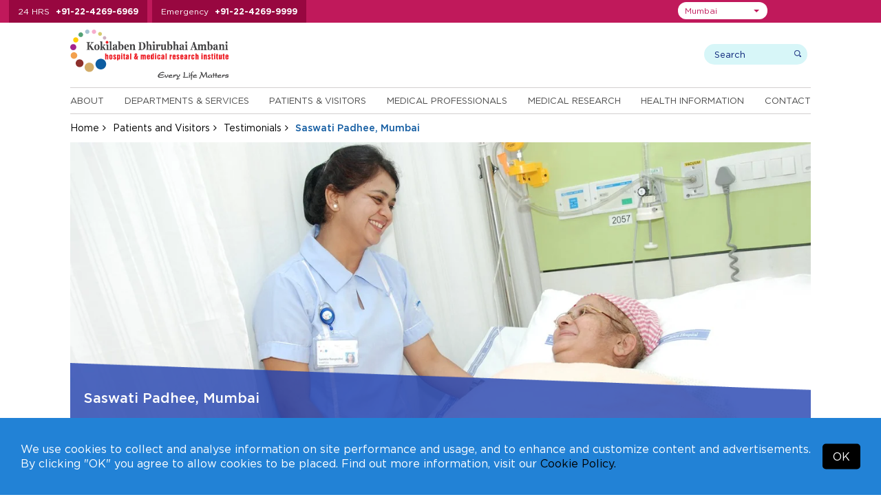

--- FILE ---
content_type: text/html; charset=UTF-8
request_url: https://www.kokilabenhospital.com/patients/testimonials/saswatipadheemumbai.html
body_size: 14240
content:
<!DOCTYPE html>
<html lang="en">
<head>

<meta charset="utf-8">
<meta name="viewport" content="width=device-width, initial-scale=1, shrink-to-fit=no">
<title>Saswati Padhee, Mumbai - Success Story at Kokilaben Hospital</title>
<meta name="description" content="It has been a pleasure interacting with you.The adenoid surgery that you conducted for my 7 year old has really helped my child.">
<meta name="keywords" content="patient testimonial, patient feedback, feedback from patient, Kokilaben Hospital Mumbai, Kokilaben Hospital India">

<link rel="preload" as="image" href="https://kdahweb-static-1.kokilabenhospital.com/kdah-2019/slider/17509526709568.webp?w=1920&q=75" type="image/webp" fetchpriority="high">


  <meta name="msvalidate.01" content="4545FB1EF490D7973BAC68F1298F6213" />

  <!-- Google Tag Manager -->
  <script>(function(w,d,s,l,i){w[l]=w[l]||[];w[l].push({'gtm.start':
  new Date().getTime(),event:'gtm.js'});var f=d.getElementsByTagName(s)[0],
  j=d.createElement(s),dl=l!='dataLayer'?'&l='+l:'';j.async=true;j.src=
  'https://www.googletagmanager.com/gtm.js?id='+i+dl;f.parentNode.insertBefore(j,f);
  })(window,document,'script','dataLayer','GTM-W67JJW');</script>
  <!-- End Google Tag Manager -->

<!-- Meta Pixel Code -->
<script>
  !function(f,b,e,v,n,t,s)
  {if(f.fbq)return;n=f.fbq=function(){n.callMethod?
  n.callMethod.apply(n,arguments):n.queue.push(arguments)};
  if(!f._fbq)f._fbq=n;n.push=n;n.loaded=!0;n.version='2.0';
  n.queue=[];t=b.createElement(e);t.async=!0;
  t.src=v;s=b.getElementsByTagName(e)[0];
  s.parentNode.insertBefore(t,s)}(window, document,'script',
  'https://connect.facebook.net/en_US/fbevents.js');
  fbq('init', '413372701611266');
  fbq('track', 'PageView');
</script>
<noscript><img height="1" width="1" style="display:none" src="https://www.facebook.com/tr?id=413372701611266&ev=PageView&noscript=1"/></noscript>
<!-- End Meta Pixel Code -->




  <!-- Google tag (gtag.js) -->
 <!--  <script async src="https://www.googletagmanager.com/gtag/js?id=G-878QKCJPT7"></script>
  <script>
    window.dataLayer = window.dataLayer || [];
    function gtag(){dataLayer.push(arguments);}
    gtag('js', new Date());

    gtag('config', 'G-878QKCJPT7');
  </script> -->




<!-- <meta http-equiv="Content-Type" content="text/html;charset=utf-8">
<meta charset="utf-8"> -->

  <meta name="robots" content="index, follow">

 
<link rel="canonical" href="https://www.kokilabenhospital.com/patients/testimonials/saswatipadheemumbai.html">

<!-- 04032020 -->

<!-- 04032020 -->


<!--css styles starts-->
<link rel="shortcut icon" type="image/x-icon" href="https://www.kokilabenhospital.com/images/favicon.ico">

<!--common css starts-->
<input type="hidden" value="https://www.kokilabenhospital.com" id="url" name="url">

<link rel="preload stylesheet" href="https://www.kokilabenhospital.com/css/fonts.css?v=2.1.5"  as="style" type="text/css" crossorigin="anonymous">

<link rel="stylesheet preload" href="https://www.kokilabenhospital.com/css/materialize.min.css?v=2.1.5" as="style" type="text/css" crossorigin="anonymous"><link rel="stylesheet preload" href="https://www.kokilabenhospital.com/css/jquery-ui.css?v=2.1.5" as="style" type="text/css" crossorigin="anonymous"><link rel="stylesheet preload" href="https://www.kokilabenhospital.com/font-awesome-4.7.0/css/font-awesome.min.css?v=2.1.5" as="style" type="text/css" crossorigin="anonymous"><link rel="stylesheet preload" href="https://www.kokilabenhospital.com/css/bootstrap-select.css?v=2.1.5" as="style" type="text/css" crossorigin="anonymous"><link rel="stylesheet preload" href="https://www.kokilabenhospital.com/css/animate.css?v=2.1.5" as="style" type="text/css" crossorigin="anonymous"><link rel="stylesheet preload" href="https://www.kokilabenhospital.com/css/easy-responsive-tabs.css?v=2.1.5" as="style" type="text/css" crossorigin="anonymous"><link rel="stylesheet preload" href="https://www.kokilabenhospital.com/css/slick.css?v=2.1.5" as="style" type="text/css" crossorigin="anonymous"><link rel="stylesheet preload" href="https://www.kokilabenhospital.com/css/slick-theme.css?v=2.1.5" as="style" type="text/css" crossorigin="anonymous"><link rel="stylesheet preload" href="https://www.kokilabenhospital.com/css/bootstrap.min.css?v=2.1.5" as="style" type="text/css" crossorigin="anonymous"><link rel="stylesheet preload" href="https://www.kokilabenhospital.com/css/style.css?v=2.1.5" as="style" type="text/css" crossorigin="anonymous"><link rel="stylesheet preload" href="https://www.kokilabenhospital.com/css/custom_style.css?v=2.1.5" as="style" type="text/css" crossorigin="anonymous"><link rel="stylesheet preload" href="https://www.kokilabenhospital.com/css/responsive.css?v=2.1.5" as="style" type="text/css" crossorigin="anonymous"><link rel="stylesheet preload" href="https://www.kokilabenhospital.com/css/jquery.fancybox.min.css?v=2.1.5" as="style" type="text/css" crossorigin="anonymous">


  <link rel="preload stylesheet" href="https://www.kokilabenhospital.com/css/accessibility.css"  as="style" type="text/css" crossorigin="anonymous">

<link rel="preload stylesheet" href="https://www.kokilabenhospital.com/css/mumbai.css?v=2.1.5" as="style" type="text/css" crossorigin="anonymous">


<!--pushwoosh start-->
<link rel="manifest" href="manifest.json">

<!--pushwoosh end-->

<!--common jquery starts-->
<script src="https://www.kokilabenhospital.com/js/jquery-3.3.1.min.js"></script>
<script defer type="text/javascript" id="cookieinfo"
    src="https://www.kokilabenhospital.com/js/cookieinfo.min.js"
    data-bg="#2282d6"
    data-text-align="left"
    data-fg="#ffffff"
    data-link="#000000"
    data-linkmsg="Cookie Policy."
    data-moreinfo="https://www.kokilabenhospital.com/termsconditions/cookies_policy.html"
    data-close-text="OK"
    data-divlinkbg="#000000"
    data-font-family="Gotham HTF"
    data-divlink="#ffffff"
    data-message='We use cookies to collect and analyse information on site performance and usage, and to enhance and customize content and advertisements. By clicking "OK" you agree to allow cookies to be placed. Find out more information, visit our'>
</script> 

<!-- <script type="text/javascript">
  (function(i,s,o,g,r,a,m){i['GoogleAnalyticsObject']=r;i[r]=i[r]||function(){
  (i[r].q=i[r].q||[]).push(arguments)},i[r].l=1*new Date();a=s.createElement(o),
  m=s.getElementsByTagName(o)[0];a.async=1;a.src=g;m.parentNode.insertBefore(a,m)
  })(window,document,'script','https://www.google-analytics.com/analytics.js','ga');

  ga('create', 'UA-6850898-20', 'auto');
  ga('send', 'pageview');

</script> -->

<script>
(function(d, s, id){
  var js, fjs = d.getElementsByTagName(s)[0];
  if (d.getElementById(id)) {return;}
  js = d.createElement(s); js.id = id;
  js.src = "//connect.facebook.net/en_US/sdk.js#xfbml=1&version=v2.6";
  fjs.parentNode.insertBefore(js, fjs);
}(document, 'script', 'facebook-jssdk'));
</script>
<!--common jquery end-->

<!-- <script>
  !function(f,b,e,v,n,t,s)
  {if(f.fbq)return;n=f.fbq=function(){n.callMethod?
  n.callMethod.apply(n,arguments):n.queue.push(arguments)};
  if(!f._fbq)f._fbq=n;n.push=n;n.loaded=!0;n.version='2.0';
  n.queue=[];t=b.createElement(e);t.async=!0;
  t.src=v;s=b.getElementsByTagName(e)[0];
  s.parentNode.insertBefore(t,s)}(window,document,'script',
  'https://connect.facebook.net/en_US/fbevents.js');
  fbq('init', '783844175058689');
  fbq('init', '1670674626504792');
  fbq('track', 'PageView');
  </script>
  <noscript>
  <img height="1" width="1" src="https://www.facebook.com/tr?id=783844175058689&ev=PageView&noscript=1" alt="facebook">
  <img height="1" width="1" src="https://www.facebook.com/tr?id=1670674626504792&ev=PageView&noscript=1" alt="facebook">
</noscript> -->

</head>

  
<body class="">

    <!-- Google Tag Manager (noscript) -->
  <noscript><iframe src="https://www.googletagmanager.com/ns.html?id=GTM-W67JJW" height="0" width="0" style="display:none;visibility:hidden"></iframe></noscript>
  <!-- End Google Tag Manager (noscript) -->
  
  
  
  
  
  
<input type="hidden" id="token" name="_token" value="qaWn7bl8UayUOyQHDO07Xaalzbu03QOL7cRJmeU0">
<!--Top Header start -->
<div class="top-header">
  <div class="container">
    <div class="top-header-number">
      <ul>
                <li> <span>24 HRS</span> <a href="tel:+912242696969">+91-22-4269-6969</a> </li>
        <li> <span>Emergency</span> <a href="tel:+912242699999">+91-22-4269-9999</a> </li>
        
        
        
        
        
              </ul>
    </div>

    <div class="top-right">
        <div class="top-header-menu">
          <ul>
            <!-- <li><a href="https://www.kokilabenhospital.com/manage/shop/">Online Consultations</a></li> -->
                        <li><a href="https://online.kokilabenhospital.com/online-consultation">Online Consultations</a></li>
            
            <li><a href="https://www.kokilabenhospital.com/patients/makeanappointment.html">Make An Inperson Appointment</a></li>
            
                        <li><a href="https://reports.kokilabenhospital.com/" target="_blank">View Reports</a></li>
            
            <li><a href="https://www.kokilabenhospital.com/manage/online_payment.html">Online Payments</a></li>
                        
            <li><a href="https://www.kokilabenhospital.com/contacts/careers.html">Careers</a></li>
            <!-- <li><a href="https://www.kokilabenhospital.com/manage/shop/">Make an online appointment</a></li>
            <li><a href="https://reports.kokilabenhospital.com/" target="_blank">View Reports</a></li>
            <li><a href="https://www.kokilabenhospital.com/manage/online_payment.html">Make Online Payments</a></li>
            <li><a href="https://www.kokilabenhospital.com/contacts/careers.html">Careers</a></li> -->
          </ul>      
        </div>
    
        <div class="location-area">
                        <select class="selectpicker" id="head_location_dropdown" aria-label="Select Location">
                                <option value="mumbai"  selected='selected'  >Mumbai</option>
                                <option value="navimumbai"  >Navi Mumbai</option>
                                <option value="indore"  >Indore</option>
                                <option value="akola"  >Akola</option>
                                <option value="gondia"  >Gondia</option>
                                <option value="solapur"  >Solapur</option>
                            </select>
        </div>

      <div class="top_translate">
        <div class="top_translateselect">
          <div id="google_translate_element"></div>
        </div>
      </div>

    </div>


  </div>
</div>
<!--Top Header End --> 

<!-- Header start -->

<header>
  <div class="container">
    <div class="logo-wrap">
      <div class="header-logo">
        <a href="https://www.kokilabenhospital.com">
                      <img src="https://www.kokilabenhospital.com/images/logo.svg" alt="Kokilaben Dhirubhai Ambani Hospital & Medical Research Institute - Mumbai (India)" width="300" height="96" />
          
          
          
          
          
                  </a>

        <!--  -->


      </div>     

      <div class="header-search">
        <div class="search-wrap">
          
            <form method="get" action="https://www.kokilabenhospital.com/search.html">
              <!-- <input type="hidden" name="_token" value="qaWn7bl8UayUOyQHDO07Xaalzbu03QOL7cRJmeU0" /> -->
            <div class="search-box">
              <input class="search-input" type="text" name="search" placeholder="Search" aria-label="search">
              <input class="submit-input" type="submit" value="search">
            </div>
          </form>
          <div class="user-wrap">
          <!--  Without login  -->
              <!-- Without login -->
              
            <!--                   <a href="https://www.kokilabenhospital.com/login.html" class="dropdown-toggle"><img src="https://www.kokilabenhospital.com/images/login-icon.png"/> Login</a>
               -->
              

              <!-- After login -->
            
            <!-- After login -->
           </div>
        </div>
      </div>
    </div>
    <div class="header-bottom">
             <div class="menu-wrap">
        <ul class="enumenu_ul menu">
          <li><a href="https://www.kokilabenhospital.com/about.html">About</a>
            <ul class="sb-menu">
                            <li class=""><a href="https://www.kokilabenhospital.com/about/chairpersons_message.html" title="">Our Chairperson</a></li>
              
                            <li class=""><a href="https://www.kokilabenhospital.com/about/csratkdah/overview.html" title="">CSR at KDAH</a></li>
              
                            <li class=""><a href="https://www.kokilabenhospital.com/about/discover_our_logo.html" title="">Discover our Logo</a></li>
              
                            <li class=""><a href="https://www.kokilabenhospital.com/about/philosophy/vision_mission.html" title="">Philosophy</a></li>
                            
                            <li class=""><a href="https://www.kokilabenhospital.com/about/whykdah/full_time_specialist_system.html" title="">Why KDAH</a></li>
              
                            
                            <li class=""><a href="https://www.kokilabenhospital.com/about/accreditations/accreditations.html" title="">Accreditations</a></li>
              
                            <li class=""><a href="https://www.kokilabenhospital.com/about/quality_commitment.html" title="">Quality Commitment</a></li>
              
                            <li class=""><a href="https://www.kokilabenhospital.com/about/sustainability.html" title="">Sustainability</a></li>
                            
                            <li class=""><a href="https://www.kokilabenhospital.com/about/awards.html" title="">Awards and Accolades</a></li>
              
                            <li class=""><a href="https://www.kokilabenhospital.com/about/our-network.html" title="">Our Network</a></li>
                          </ul>
          </li> 

          <li>
                        <a href="https://www.kokilabenhospital.com/departments.html" title="Departments & Services">Departments & Services</a>
                                    <ul class="sb-menu">
              
                            <div class="sb-menu-left">
                <li class=""><h2><a href="https://www.kokilabenhospital.com/departments/centre_of_excellence.html" title="">Centres of Excellence</a></h2></li>

                                <li class=""><a href="https://www.kokilabenhospital.com/departments/centresofexcellence/centrefor_accidentemergency.html" title="">Accident & Emergency</a></li>
                <li class=""><a href="https://www.kokilabenhospital.com/departments/centresofexcellence/centrefor_bonejoint.html" title="">Bone & Joint</a></li>
                <li class=""><a href="https://www.kokilabenhospital.com/departments/centresofexcellence/centrefor_cancer.html" title="">Cancer</a></li>
                <li class=""><a href="https://www.kokilabenhospital.com/departments/centresofexcellence/centrefor_cardiacsciences.html" title="">Cardiac Sciences</a></li>
                <li class=""><a href="https://www.kokilabenhospital.com/departments/centresofexcellence/centrefor_children.html" title="">Children</a></li>
                <li class=""><a href="https://www.kokilabenhospital.com/departments/centresofexcellence/childrensheart_hospital_in_mumbai.html" title="">Children's Heart</a></li>
                <li class=""><a href="https://www.aestheticlinic.co.in/" title="" target="_blank">Cosmetology & Plastic Surgery</a></li>
                <li class=""><a href="https://www.kokilabenhospital.com/departments/centresofexcellence/centrefor_criticalcare.html" title="">Critical Care</a></li>
                <li class=""><a href="https://www.kokilabenhospital.com/departments/centresofexcellence/centrefor_diabetesbariatricsurgery.html" title="">Diabetes & Bariatric Surgery</a></li>
                <li class=""><a href="https://www.kokilabenhospital.com/departments/centresofexcellence/centrefor_motherchild.html" title="">Mother & Child</a></li>
                <li class=""><a href="https://www.kokilabenhospital.com/departments/centresofexcellence/centrefor_neurosciences.html" title="">Neurosciences</a></li>
                <li class=""><a href="https://www.kokilabenhospital.com/departments/centresofexcellence/centrefor_physicalmedicinerehabilitation.html" title="">Physical Medicine & Rehabilitation</a></li>
                <li class=""><a href="https://www.kokilabenhospital.com/departments/centresofexcellence/centrefor_roboticsurgery.html" title="">Robotic Surgery</a></li>
                <li class=""><a href="https://www.kokilabenhospital.com/departments/centresofexcellence/centrefor_sportsmedicine.html" title="">Sports Medicine</a></li>
                <li class=""><a href="https://www.kokilabenhospital.com/departments/centresofexcellence/centrefor_transplant.html" title="">Transplant</a></li>
                
                
                                
              </div>
              
              <div class="sb-menu-right">
                                <li class=""><a href="https://www.kokilabenhospital.com/departments/clinical.html" title="">Clinical Departments</a></li>
                
                                  <li class=""><a href="https://online.kokilabenhospital.com/online-consultation?location=Mumbai" title="">Online Consultation</a></li>
                  <li class=""><a href="https://online.kokilabenhospital.com/health-checkup?location=Mumbai" title="">Executive Health Checkups</a></li>
                  <li class=""><a href="https://online.kokilabenhospital.com/cosmetology?location=Mumbai" title="">Cosmetology Packages</a></li>
                  <li class=""><a href="https://online.kokilabenhospital.com/home-health-checkup" title="">Home Health Checkup Packages</a></li>
                
                
                
                                <li class=""><a href="https://www.kokilabenhospital.com/departments/clinical_detail.html" title="">Clinics at KH</a></li>
                
                                  <li class=""><a href="https://www.kokilabenhospital.com/departments/support_group.html" title="">Support Groups</a></li>
                                
                
                
                                  <li class=""><a href="https://www.kokilabenhospital.com/departments/outreach_clinics.html" title="">Outreach Clinics</a></li>
                
                
                                  <li class=""><a href="https://www.kokilabenhospital.com/departments/outstation_clinics.html" title="">Outstation Clinics</a></li>
                  <li class=""><a href="https://www.kokilabenhospital.com/departments/information-centres.html" title="">Information Centres</a></li>
                  <li class=""><a href="https://www.kokilabenhospital.com/departments/department_scorecard.html" title="">Department Scorecard</a></li> 
                              </div>
                          </ul>
          </li>
          <li> <a href="https://www.kokilabenhospital.com/patients.html">Patients & Visitors</a>
            <ul class="sb-menu">
                            <li class=""><a href="https://www.kokilabenhospital.com/patients/findadoctor.html" title="">Find a Doctor</a></li>
              
              
                            <li class=""><a href="https://www.kokilabenhospital.com/patients/makeanappointment.html" title="">Make an Appointment</a></li>
              
                            <li class=""><a href="https://www.kokilabenhospital.com/patients/virtual_tour.html" title="">Virtual Tour</a></li>
              <li class=""><a href="https://www.kokilabenhospital.com/patients/testimonials.html" title="">Testimonials</a></li>
              
                            <li class=""><a href="https://www.kokilabenhospital.com/patients/internationalpatients/what_to_expect.html" title="">International Patients</a></li>
              <li class=""><a href="https://www.kokilabenhospital.com/patients/corporates.html" title="">Corporates</a></li>
              <li class=""><a href="https://www.kokilabenhospital.com/patients/billing/faq_billing.html" title="">Billing</a></li>
              <li class=""><a href="https://www.kokilabenhospital.com/patients/visiting_hours.html" title="">Visitors</a></li>
              
                            <li class=""><a href="https://www.kokilabenhospital.com/patients/general_info.html" title="">Patient Guide</a></li>
              
                            <li class=""><a href="https://www.kokilabenhospital.com/patients/timings.html" title="">Timings</a></li>
              
                            <li class=""><a href="https://www.kokilabenhospital.com/manage/online_payment.html" title="">Online Bill Payment</a></li>
              
                            <li class=""><a href="https://reports.kokilabenhospital.com/kmr/public/" target="_blank" title="">Online Reports Portal</a></li>
              
              
                            <li class=""><a href="https://www.kokilabenhospital.com/patients/tpas" title="">TPA's</a></li>
              
                            <li class=""><a href="https://online.kokilabenhospital.com/booking?location=Mumbai" title="Admission Booking Request">Admission Booking Request</a></li>
              
              
                          </ul>
          </li>
          <li><a href="https://www.kokilabenhospital.com/professionals.html">Medical Professionals</a>
            <ul class="sb-menu">
                            <li class=""><a href="https://www.kokilabenhospital.com/patients/findadoctor.html" title="">Doctor's Profiles</a></li>
              <li class=""><a href="https://www.kokilabenhospital.com/professionals/referpatient.html" title="">Refer A Patient</a></li>
              
                            <li class=""><a href="https://www.kokilabenhospital.com/professionals/awards.html" title="">Awards and Accolades</a></li>
              
                            <li class=""><a href="https://www.kokilabenhospital.com/professionals/breakthrough_cases.html" title="">Breakthrough Cases</a></li>
             
              
                            <li class=""><a href="https://www.kokilabenhospital.com/professionals/academic_initiatives.html" title="">Academic Initiatives</a></li>
                          </ul>
          </li>

                    <li><a href="https://www.kokilabenhospital.com/departments/medical_research.html">Medical Research</a>
            <ul class="sb-menu">
              <li class=""><a href="https://www.kokilabenhospital.com/departments/medical_research.html" title="">Overview</a></li>
              <li class=""><a href="https://www.kokilabenhospital.com/medical_research/publications.html" title="">Find Publications</a></li>
              <li class=""><a href="https://www.kokilabenhospital.com/medical_research/clinical_trials.html" title="">Find Clinical Trials</a></li>
              <li class=""><a href="https://www.kokilabenhospital.com/medical_research/institutional_ethics_committee.html" title="">Institutional Ethics Committee</a></li>
              <li class=""><a href="https://www.kokilabenhospital.com/medical_research/research_patient__rights_responsibilities.html" title="">Rights & Responsibilities</a></li>
              <li class=""><a href="https://www.kokilabenhospital.com/medical_research/downloads.html" title="">Downloads</a></li>
            </ul>
          </li> 
                    <li><a href="https://www.kokilabenhospital.com/health.html">Health Information</a>
            <ul class="sb-menu">
                            <li class=""><a href="https://www.kokilabenhospital.com/health/patienteducation.html" title="">Patient Education</a></li>
                            
                              <li class=""><a href="https://www.kokilabenhospital.com/health/upcomingevents.html" title="">Events at KDAH</a></li>
              
                            <li class=""><a href="https://www.kokilabenhospital.com/health/newsletter.html" title="">Newsletters</a></li>
              <li class=""><a href="https://www.kokilabenhospital.com/health/convention_centre.html" title="">Convention Centre</a></li>
              <li class=""><a href="https://www.kokilabenhospital.com/blog/" title="">Blog</a></li>
              
              <li class=""><a href="https://www.kokilabenhospital.com/health/healthtips.html" title="">Health Tips</a></li>

                            
                            <li class=""><a href="https://www.kokilabenhospital.com/termsconditions/app_support.html" title="">Mobile Application</a></li>
              
                            <li class=""><a href="https://www.kokilabenhospital.com/health/compliances.html" title="">Compliances</a></li>
                          </ul>
          </li>
          
          <li><a href="https://www.kokilabenhospital.com/contacts.html">Contact</a>
            <ul class="sb-menu">
              <li class=""><a href="https://www.kokilabenhospital.com/contacts/phone_directory.html" title="">Phone Directory</a></li>
              <li class=""><a href="https://www.kokilabenhospital.com/contacts/mapsanddirection.html" title="">Maps and Directions</a></li>
              <li class=""><a href="https://www.kokilabenhospital.com/contacts/enquires.html" title="">Enquires</a></li>
              
                            <li class=""><a href="https://www.kokilabenhospital.com/contacts/media/pressreleases.html" title="">Media</a></li>
              
                            
                            <li class=""><a href="https://www.kokilabenhospital.com/contacts/clinics.html" title="">Clinics</a></li>
              <li class=""><a href="https://www.kokilabenhospital.com/contacts/information-centres.html" title="">Information Centres</a></li>
                            
              <li class=""><a href="https://www.kokilabenhospital.com/contacts/careers.html" title="">Careers</a></li>
              <li class=""><a href="https://www.kokilabenhospital.com/form_centre.html" title="">Form Centre</a></li>
            </ul>
          </li>
        </ul>
      </div>
    </div>
  </div>
</header>
<!-- Header end --> 
<!-- Breadcrumb start -->
<div class="breadcrumb-wrap">
  <div class="container">
    <ul class="breadcrumb">
      <li><a href="https://www.kokilabenhospital.com">Home</a></li>
      <li><a href="https://www.kokilabenhospital.com/patients.html">Patients and Visitors</a></li>
      <li><a href="https://www.kokilabenhospital.com/patients/testimonials.html">Testimonials</a></li>
      <li class="active">Saswati Padhee, Mumbai</li>
    </ul>
  </div>
</div>
<!-- Breadcrumb end -->
<!-- Banner section start -->

<div class="inner-title-wrap">
<div class="container">
  <div class="title-slider-wrap">
    <div class="title-slider">
                                <div>
              <img src="https://kdahweb-static-1.kokilabenhospital.com/kdah-2019/product/testimonials-header.jpg" alt=""/>
                <div class="page-title-wrap">
                      <h1>Saswati Padhee, Mumbai</h1>
              </div>
            </div>
                        </div>
  </div>
  </div>
<!-- Banner section end -->

<div class="mid-content">
  <div class="container">
    <div class="sidebar">
        <div class="side-menu-wrap">
	<h3>Patients and Visitors</h3>
	<div class="list-mnu">
		<ul class="list-mn" id="list-mn" style="">
			<li class=""> <a href="https://www.kokilabenhospital.com/patients/findadoctor.html">Find A Doctor</a> </li>

            
            <li class=""> <a href="https://www.kokilabenhospital.com/patients/makeanappointment.html">Make an Appointment</a> </li>
            
                        <li class=""> <a href="https://www.kokilabenhospital.com/patients/virtual_tour.html">Virtual Tour</a> </li>
            <li class=""> <a href="https://www.kokilabenhospital.com/patients/testimonials.html">Testimonials</a> </li>
            
                        <li> <a href="javascript:void(0);">International Patients</a>
				<ul class="left-mnsw" style="display: none;">
										<li ><a href="https://www.kokilabenhospital.com/patients/what_to_expect.html">What to Expect</a></li>
										<li ><a href="https://www.kokilabenhospital.com/patients/why_choose_kokilaben_hospital.html">Why Choose Kokilaben Hospital?</a></li>
										<li ><a href="https://www.kokilabenhospital.com/patients/top_10_procedures.html">Top 10 procedures</a></li>
										<li ><a href="https://www.kokilabenhospital.com/patients/our_team.html">Our team</a></li>
										<li ><a href="https://www.kokilabenhospital.com/patients/international_amenities.html">Amenities</a></li>
										<li ><a href="https://www.kokilabenhospital.com/patients/travel_partners.html">Travel Partners</a></li>
									
										<li ><a href="https://www.kokilabenhospital.com/patients/internationalpatients/testimonials.html">Testimonials</a></li>
					
					<li  ><a href="https://www.kokilabenhospital.com/patients/internationalpatients/faqs.html">FAQs</a></li>

					<li  ><a href="https://www.kokilabenhospital.com/patients/internationalpatients/requestquote.html">Request a quote</a></li>
				</ul>
            </li>
            
                        <li> <a href="javascript:void(0);">Corporates</a>
				<ul class="left-mnsw" style="display: none;">
              		              		<li >
						<a href="https://www.kokilabenhospital.com/patients/corporates.html">
												Tieups
												</a>
              		</li>
              		        
										<li class=""> <a href="https://www.kokilabenhospital.com/patients/corporates/signup.html">Signup with KDAH</a> </li>
					              	</ul>
            </li>
                        
                        <li> <a href="javascript:void(0);">Billing</a>
				<ul class="left-mnsw" style="display: none;">
					
					<li class=""> <a href="https://www.kokilabenhospital.com/patients/billing/faq_billing.html">FAQs</a> </li>
					<li class=""> <a href="https://www.kokilabenhospital.com/patients/billing/getintouch.html">Get In Touch</a> </li>
				</ul>
            </li>
            
                        <li> <a href="javascript:void(0);">Visitors</a>
				<ul class="left-mnsw" style="display: none;">
										<li ><a href="https://www.kokilabenhospital.com/patients/visiting_hours.html">Visiting Hours</a></li>
										<li ><a href="https://www.kokilabenhospital.com/patients/visitors_amenities.html">Amenities</a></li>
										<li ><a href="https://www.kokilabenhospital.com/patients/accomodation.html">Accomodation</a></li>
										<li ><a href="https://www.kokilabenhospital.com/patients/policies.html">Policies</a></li>
					              	</ul>
            </li>
            
            <li> <a href="javascript:void(0);">Patient Guide</a>
				<ul class="left-mnsw" style="display: none;">
										<li ><a href="https://www.kokilabenhospital.com/patients/general_info.html">General Info</a></li>
										<li ><a href="https://www.kokilabenhospital.com/patients/admission.html">Admission</a></li>
										<li ><a href="https://www.kokilabenhospital.com/patients/amenities.html">Amenities</a></li>
										<li ><a href="https://www.kokilabenhospital.com/patients/opd_facilities.html">OPD Facilities</a></li>
										<li ><a href="https://www.kokilabenhospital.com/patients/patient_rooms.html">Patient Rooms</a></li>
										<li ><a href="https://www.kokilabenhospital.com/patients/patient_rights.html">Patient Rights</a></li>
					              	</ul>
            </li>

                        <li class=""> <a href="https://www.kokilabenhospital.com/patients/timings.html">Timings</a> </li>
                        
                        <li class=""> <a href="https://www.kokilabenhospital.com/manage/online_payment.html">Online Bill Payment</a> </li>
                        
                        <li> <a href="https://reports.kokilabenhospital.com/" target="_blank">Online Reports Portal</a> </li>
            
                        <li> <a href="javascript:void(0);">TPA</a>
				<ul style="display:none;" class="tpa-menu">
                	<li class=""> <a href="https://www.kokilabenhospital.com/patients/tpas">TPAs</a> </li>
										<li class=""> <a href="https://www.kokilabenhospital.com/patients/tpas/faq_tpa.html">FAQs</a> </li>
					              	</ul>
            </li>
            		</ul>
	</div>
</div>        <div class="view_doct_btn">
      <a href="https://www.kokilabenhospital.com/patients/findadoctor.html">
        <img class="hover-hide" src="https://www.kokilabenhospital.com/images/doctor-icon.png" alt=""width="20" height="20" style="height:auto"/><img class="hover-show" src="https://www.kokilabenhospital.com/images/doctor-icon-white.png" alt="KDAH Doctor" width="20" height="20" style="height:auto"/> 
        View Doctors
      </a>
    </div>   <div class="findadoctor-dropdwon">
          <h2>Find A Specialist</h2>
            <div class="sort-speciality">
              <select class="speciality-select" data-show-subtext="true" data-live-search="true" data-live-search-style="" onchange="window.location.href = $(this).val();">
                  <option>By Speciality</option>
                                    <option value="https://www.kokilabenhospital.com/patients/findadoctor/anaesthesiology.html">Anaesthesiology</option>
                                    <option value="https://www.kokilabenhospital.com/patients/findadoctor/bariatric-surgery.html">Bariatric Surgery</option>
                                    <option value="https://www.kokilabenhospital.com/patients/findadoctor/clinicalhaematology.html">Clinical Haematology</option>
                                    <option value="https://www.kokilabenhospital.com/patients/findadoctor/nutritiontherapy.html">Clinical Nutrition Therapy</option>
                                    <option value="https://www.kokilabenhospital.com/patients/findadoctor/cosmetology.html">Cosmetology</option>
                                    <option value="https://www.kokilabenhospital.com/patients/findadoctor/dentalsurgery.html">Dental Surgery</option>
                                    <option value="https://www.kokilabenhospital.com/patients/findadoctor/dermatology.html">Dermatology</option>
                                    <option value="https://www.kokilabenhospital.com/patients/findadoctor/developmentdisorders.html">Development Disorders</option>
                                    <option value="https://www.kokilabenhospital.com/patients/findadoctor/endocrinologydiabetes.html">Endocrinology &amp; Diabetes</option>
                                    <option value="https://www.kokilabenhospital.com/patients/findadoctor/ent.html">ENT</option>
                                    <option value="https://www.kokilabenhospital.com/patients/findadoctor/fertility-ivf.html">Fertility and IVF</option>
                                    <option value="https://www.kokilabenhospital.com/patients/findadoctor/fetalmedicine.html">Fetal Medicine</option>
                                    <option value="https://www.kokilabenhospital.com/patients/findadoctor/gastroenterology-hepatology.html">Gastroenterology &amp; Hepatology</option>
                                    <option value="https://www.kokilabenhospital.com/patients/findadoctor/generalsurgery.html">General Surgery</option>
                                    <option value="https://www.kokilabenhospital.com/patients/findadoctor/geneticsmolecularmedicine.html">Genetics &amp; Molecular Medicine</option>
                                    <option value="https://www.kokilabenhospital.com/patients/findadoctor/gynaecologyobstetrics.html">Gynaecology &amp; Obstetrics</option>
                                    <option value="https://www.kokilabenhospital.com/patients/findadoctor/hepatopancreatobiliary.html">Hepato Pancreato Biliary</option>
                                    <option value="https://www.kokilabenhospital.com/patients/findadoctor/infectious-diseases.html">Infectious Diseases</option>
                                    <option value="https://www.kokilabenhospital.com/patients/findadoctor/internalmedicine.html">Internal Medicine</option>
                                    <option value="https://www.kokilabenhospital.com/patients/findadoctor/interventionalradiology.html">Interventional Radiology</option>
                                    <option value="https://www.kokilabenhospital.com/patients/findadoctor/laboratorymedicine.html">Laboratory Medicine</option>
                                    <option value="https://www.kokilabenhospital.com/patients/findadoctor/minimalaccesssurgery.html">Minimal Access Surgery</option>
                                    <option value="https://www.kokilabenhospital.com/patients/findadoctor/nephrology.html">Nephrology</option>
                                    <option value="https://www.kokilabenhospital.com/patients/findadoctor/nuclearmedicine.html">Nuclear Medicine</option>
                                    <option value="https://www.kokilabenhospital.com/patients/findadoctor/ophthalmology.html">Ophthalmology</option>
                                    <option value="https://www.kokilabenhospital.com/patients/findadoctor/painmanagementpalliativecare.html">Pain Management &amp; Palliative Care</option>
                                    <option value="https://www.kokilabenhospital.com/patients/findadoctor/plasticreconstructivesurgery.html">Plastic &amp; Reconstructive Surgery</option>
                                    <option value="https://www.kokilabenhospital.com/patients/findadoctor/psychiatry.html">Psychiatry</option>
                                    <option value="https://www.kokilabenhospital.com/patients/findadoctor/pulmonarymedicine.html">Pulmonary Medicine</option>
                                    <option value="https://www.kokilabenhospital.com/patients/findadoctor/radiology.html">Radiology</option>
                                    <option value="https://www.kokilabenhospital.com/patients/findadoctor/regenerativemedicine.html">Regenerative Medicine</option>
                                    <option value="https://www.kokilabenhospital.com/patients/findadoctor/transfusionmedicine.html">Transfusion Medicine</option>
                                    <option value="https://www.kokilabenhospital.com/patients/findadoctor/urology.html">Urology</option>
                                    <option value="https://www.kokilabenhospital.com/patients/findadoctor/vascularsurgery.html">Vascular Surgery</option>
                    
                </select>
            </div>

                        <div class="sort-department">
              <select class="department-select" data-show-subtext="true" data-live-search="true" data-live-search-style="" onchange="window.location.href = $(this).val();">
                  <option>By Department</option>
                                        <option value="https://www.kokilabenhospital.com/patients/findadoctor/centrefor_accidentemergency.html">
                                              Centre for Accident &amp; Emergency
                                          </option>
                                        <option value="https://www.kokilabenhospital.com/patients/findadoctor/centrefor_bonejoint.html">
                                              Centre for Bone &amp; Joint
                                          </option>
                                        <option value="https://www.kokilabenhospital.com/patients/findadoctor/centrefor_cancer.html">
                                              Centre for Cancer
                                          </option>
                                        <option value="https://www.kokilabenhospital.com/patients/findadoctor/centrefor_cardiacsciences.html">
                                              Centre for Cardiac Sciences
                                          </option>
                                        <option value="https://www.kokilabenhospital.com/patients/findadoctor/centrefor_children.html">
                                              Centre for Children
                                          </option>
                                        <option value="https://www.kokilabenhospital.com/patients/findadoctor/childrensheart_hospital_in_mumbai.html">
                                              Children&#039;s Heart Centre
                                          </option>
                                        <option value="https://www.kokilabenhospital.com/patients/findadoctor/centrefor_cosmetologyplasticsurgery.html">
                                              Centre for Cosmetology &amp; Plastic Surgery
                                          </option>
                                        <option value="https://www.kokilabenhospital.com/patients/findadoctor/centrefor_criticalcare.html">
                                              Centre for Critical Care
                                          </option>
                                        <option value="https://www.kokilabenhospital.com/patients/findadoctor/centrefor_diabetesbariatricsurgery.html">
                                              Centre for Diabetes &amp; Bariatric Surgery
                                          </option>
                                        <option value="https://www.kokilabenhospital.com/patients/findadoctor/centrefor_motherchild.html">
                                              Centre for Mother &amp; Child
                                          </option>
                                        <option value="https://www.kokilabenhospital.com/patients/findadoctor/centrefor_neurosciences.html">
                                              Centre for Neurosciences
                                          </option>
                                        <option value="https://www.kokilabenhospital.com/patients/findadoctor/centrefor_physicalmedicinerehabilitation.html">
                                              Centre for Physical Medicine &amp; Rehabilitation
                                          </option>
                                        <option value="https://www.kokilabenhospital.com/patients/findadoctor/centrefor_roboticsurgery.html">
                                              Centre for Robotic Surgery
                                          </option>
                                        <option value="https://www.kokilabenhospital.com/patients/findadoctor/centrefor_sportsmedicine.html">
                                              Centre for Sports Medicine
                                          </option>
                                        <option value="https://www.kokilabenhospital.com/patients/findadoctor/centrefor_transplant.html">
                                              Centre for Transplant
                                          </option>
                                    </select>
            </div>
            
            <div class="sort-lastname">
              <select class="lastname-select" data-show-subtext="true" data-live-search="true" data-live-search-style="" onchange="window.location.href = $(this).val();">
                  <option>By Last Name</option>
                                          <option value="https://www.kokilabenhospital.com/professionals/aafreensiddique.html">Dr. Aafreen, Siddique</option>
                                          <option value="https://www.kokilabenhospital.com/professionals/aaishwaryadhabe.html">Dr. Aaishwarya, Dhabe</option>
                                          <option value="https://www.kokilabenhospital.com/professionals/abhayakumar.html">Dr. Abhaya, Kumar</option>
                                          <option value="https://www.kokilabenhospital.com/professionals/abhijitpawar.html">Dr. Abhijit, Pawar</option>
                                          <option value="https://www.kokilabenhospital.com/professionals/abhisheksrivastava.html">Dr. Abhishek, Srivastava</option>
                                          <option value="https://www.kokilabenhospital.com/professionals/aishwaryakumbhakoni.html"> Aishwarya, Kumbhakoni, RD</option>
                                          <option value="https://www.kokilabenhospital.com/professionals/ajaymehta.html">Dr. Ajay, Mehta</option>
                                          <option value="https://www.kokilabenhospital.com/professionals/akankshaparikh.html">Dr. Akanksha, Parikh</option>
                                          <option value="https://www.kokilabenhospital.com/professionals/akashshah.html">Dr. Akash, Shah</option>
                                          <option value="https://www.kokilabenhospital.com/professionals/akshatkayal.html">Dr. Akshat, Kayal</option>
                                          <option value="https://www.kokilabenhospital.com/professionals/akshayarai.html">Dr. Akshaya, Rai</option>
                                          <option value="https://www.kokilabenhospital.com/professionals/alkamandke.html">Dr. Alka, Mandke</option>
                                          <option value="https://www.kokilabenhospital.com/professionals/amolghalme.html">Dr. Amol, Ghalme</option>
                                          <option value="https://www.kokilabenhospital.com/professionals/amrit-kaurkaler.html">Dr. Amrit Kaur, Kaler</option>
                                          <option value="https://www.kokilabenhospital.com/professionals/ankitpotdar.html">Dr. Ankit, Potdar</option>
                                          <option value="https://www.kokilabenhospital.com/professionals/anmolkambow.html">Dr. Anmol, Kambow</option>
                                          <option value="https://www.kokilabenhospital.com/professionals/annuaggarwal.html">Dr. Annu, Aggarwal</option>
                                          <option value="https://www.kokilabenhospital.com/professionals/anshurajnishsharma.html">Dr. Anshu Rajnish, Sharma</option>
                                          <option value="https://www.kokilabenhospital.com/professionals/anshumalashukla-kulkarni.html">Dr. Anshumala, Shukla-Kulkarni</option>
                                          <option value="https://www.kokilabenhospital.com/professionals/anuradharao.html">Dr. Anuradha, Rao</option>
                                          <option value="https://www.kokilabenhospital.com/professionals/aparnaramakrishnan.html">Dr. Aparna, Ramakrishnan</option>
                                          <option value="https://www.kokilabenhospital.com/professionals/archanajuneja.html">Dr. Archana, Juneja</option>
                                          <option value="https://www.kokilabenhospital.com/professionals/ashutoshnimse.html"> Ashutosh, Nimse</option>
                                          <option value="https://www.kokilabenhospital.com/professionals/attarmohammadismail.html">Dr. Attar, Mohammad Ismail</option>
                                          <option value="https://www.kokilabenhospital.com/professionals/avinashdate.html">Dr. Avinash, Date</option>
                                          <option value="https://www.kokilabenhospital.com/professionals/bikkychaurasia.html">Dr. B. A, Chaurasia</option>
                                          <option value="https://www.kokilabenhospital.com/professionals/barnalidas.html">Dr. Barnali, Das</option>
                                          <option value="https://www.kokilabenhospital.com/professionals/bhaktisamant.html"> Bhakti, Samant</option>
                                          <option value="https://www.kokilabenhospital.com/professionals/bhavnachoraria.html">Dr. Bhavna, Choraria</option>
                                          <option value="https://www.kokilabenhospital.com/professionals/bijalkulkarni.html">Dr. Bijal, Kulkarni</option>
                                          <option value="https://www.kokilabenhospital.com/professionals/chetansalunkhe.html">Dr. Chetan, Salunkhe</option>
                                          <option value="https://www.kokilabenhospital.com/professionals/chinmayabhave.html">Dr. Chinmaya, Bhave</option>
                                          <option value="https://www.kokilabenhospital.com/professionals/darshanasanghvi.html">Dr. Darshana, Sanghvi</option>
                                          <option value="https://www.kokilabenhospital.com/professionals/dattatraysolanke.html">Dr. Dattatray, Solanke</option>
                                          <option value="https://www.kokilabenhospital.com/professionals/deepakuantani.html">Dr. Deepak U, Antani</option>
                                          <option value="https://www.kokilabenhospital.com/professionals/dheerajkapoor.html">Dr. Dheeraj, Kapoor</option>
                                          <option value="https://www.kokilabenhospital.com/professionals/dinshawpardiwala.html">Dr. Dinshaw, Pardiwala</option>
                                          <option value="https://www.kokilabenhospital.com/professionals/ruhimehra.html">Dr. Dr. Ruhi, Mehra</option>
                                          <option value="https://www.kokilabenhospital.com/professionals/fionasampat.html"> Fiona, Sampat</option>
                                          <option value="https://www.kokilabenhospital.com/professionals/ganeshmadhu.html">Dr. Ganesh, Madhu</option>
                                          <option value="https://www.kokilabenhospital.com/professionals/gauravmehta.html">Dr. Gaurav, Mehta</option>
                                          <option value="https://www.kokilabenhospital.com/professionals/gautamagarwal.html">Dr. Gautam, Agarwal</option>
                                          <option value="https://www.kokilabenhospital.com/professionals/gordhansangani.html">Dr. Gordhan, Sangani</option>
                                          <option value="https://www.kokilabenhospital.com/professionals/haribipinradhakrishnank.html">Dr. Hari Bipin Radhakrishnan, Kattana</option>
                                          <option value="https://www.kokilabenhospital.com/professionals/harshseth.html">Dr. Harsh, Seth</option>
                                          <option value="https://www.kokilabenhospital.com/professionals/harshalwagh.html">Dr. Harshal, Wagh</option>
                                          <option value="https://www.kokilabenhospital.com/professionals/harshishah.html">Dr. Harshi, Shah</option>
                                          <option value="https://www.kokilabenhospital.com/professionals/hemantkhandare.html">Dr. Hemant, Khandare</option>
                                          <option value="https://www.kokilabenhospital.com/professionals/hemlatakapoor.html">Dr. Hemlata, Kapoor</option>
                                          <option value="https://www.kokilabenhospital.com/professionals/hitesha-ramnanirohira.html">Dr. Hitesha Ramnani, Rohira</option>
                                          <option value="https://www.kokilabenhospital.com/professionals/hrishikeshpusalkar.html">Dr. Hrishikesh, Pusalkar</option>
                                          <option value="https://www.kokilabenhospital.com/professionals/imrannisarshaikh.html">Dr. Imran Nisar, Shaikh</option>
                                          <option value="https://www.kokilabenhospital.com/professionals/ishaanjani.html">Dr. Ishaan, Jani</option>
                                          <option value="https://www.kokilabenhospital.com/professionals/jamsheddalal.html">Dr. Jamshed, Dalal</option>
                                          <option value="https://www.kokilabenhospital.com/professionals/jawaharlalmansukhani.html">Dr. Jawaharlal, Mansukhani</option>
                                          <option value="https://www.kokilabenhospital.com/professionals/jayantimani.html">Dr. Jayanti, Mani</option>
                                          <option value="https://www.kokilabenhospital.com/professionals/jayshreegite.html">Dr. Jayshree, Gite</option>
                                          <option value="https://www.kokilabenhospital.com/professionals/jignarathod.html">Dr. Jigna, Rathod</option>
                                          <option value="https://www.kokilabenhospital.com/professionals/jyotsnaoak.html">Dr. Jyotsna, Oak</option>
                                          <option value="https://www.kokilabenhospital.com/professionals/kamleshtailor.html">Dr. Kamlesh, Tailor</option>
                                          <option value="https://www.kokilabenhospital.com/professionals/kanchanmotwani.html">Dr. Kanchan, Motwani</option>
                                          <option value="https://www.kokilabenhospital.com/professionals/kaverikolekar.html">Dr. Kaveri, Kolekar</option>
                                          <option value="https://www.kokilabenhospital.com/professionals/keyoorbbhavsar.html">Dr. Keyoor, Bhavsar</option>
                                          <option value="https://www.kokilabenhospital.com/professionals/khushbookataria.html">Dr. Khushboo, Kataria</option>
                                          <option value="https://www.kokilabenhospital.com/professionals/kiranghodke.html">Dr. Kiran, Ghodke</option>
                                          <option value="https://www.kokilabenhospital.com/professionals/kiranshetty.html">Dr. Kiran, Shetty</option>
                                          <option value="https://www.kokilabenhospital.com/professionals/kunalnadgouda.html">Dr. Kunal, Nadgouda</option>
                                          <option value="https://www.kokilabenhospital.com/professionals/madanmaitre.html">Dr. Madan, Maitre</option>
                                          <option value="https://www.kokilabenhospital.com/professionals/mandardeshpande.html">Dr. Mandar, Deshpande</option>
                                          <option value="https://www.kokilabenhospital.com/professionals/mandarnadkarni.html">Dr. Mandar, Nadkarni</option>
                                          <option value="https://www.kokilabenhospital.com/professionals/manishhinduja.html">Dr. Manish, Hinduja</option>
                                          <option value="https://www.kokilabenhospital.com/professionals/manisharya.html">Dr. Manish, Arya</option>
                                          <option value="https://www.kokilabenhospital.com/professionals/manishshrivastava.html">Dr. Manish, Shrivastava</option>
                                          <option value="https://www.kokilabenhospital.com/professionals/manitgundavda.html">Dr. Manit, Gundavda</option>
                                          <option value="https://www.kokilabenhospital.com/professionals/manjushasawale.html">Dr. Manjusha, Sawale</option>
                                          <option value="https://www.kokilabenhospital.com/professionals/manojmulchandani.html">Dr. Manoj, Mulchandani</option>
                                          <option value="https://www.kokilabenhospital.com/professionals/mayaplgade.html">Dr. Maya P. L., Gade</option>
                                          <option value="https://www.kokilabenhospital.com/professionals/meenapal.html">Dr. Meena, Pal</option>
                                          <option value="https://www.kokilabenhospital.com/professionals/meenalzamre.html">Dr. Meenal, Zamre</option>
                                          <option value="https://www.kokilabenhospital.com/professionals/mihirmunshi.html">Dr. Mihir, Munshi</option>
                                          <option value="https://www.kokilabenhospital.com/professionals/milinshah.html">Dr. Milin, Shah</option>
                                          <option value="https://www.kokilabenhospital.com/professionals/mohankumarterdal.html">Dr. Mohankumar, Terdal</option>
                                          <option value="https://www.kokilabenhospital.com/professionals/mohitbhatt.html">Dr. Mohit, Bhatt</option>
                                          <option value="https://www.kokilabenhospital.com/professionals/nrshetty.html">Dr. N.R., Shetty</option>
                                          <option value="https://www.kokilabenhospital.com/professionals/navinpajai.html">Dr. Navin, Pajai</option>
                                          <option value="https://www.kokilabenhospital.com/professionals/navitapurohit.html">Dr. Navita, Purohit Vyas</option>
                                          <option value="https://www.kokilabenhospital.com/professionals/neelvshah.html">Dr. Neel, Shah</option>
                                          <option value="https://www.kokilabenhospital.com/professionals/nehadas.html">Dr. Neha, Das</option>
                                          <option value="https://www.kokilabenhospital.com/professionals/nehabhatt.html">Dr. Neha, Bhatt</option>
                                          <option value="https://www.kokilabenhospital.com/professionals/nehaabhijitpawar.html">Dr. Neha Abhijit, Pawar</option>
                                          <option value="https://www.kokilabenhospital.com/professionals/nevithaathikari.html">Dr. Nevitha, Athikari</option>
                                          <option value="https://www.kokilabenhospital.com/professionals/nikrishhegde.html">Dr. Nikrish, Hegde</option>
                                          <option value="https://www.kokilabenhospital.com/professionals/nilesh-kumarbohra.html">Dr. Nilesh Kumar, Bohra</option>
                                          <option value="https://www.kokilabenhospital.com/professionals/niranjankulkarni.html">Dr. Niranjan, Kulkarni</option>
                                          <option value="https://www.kokilabenhospital.com/professionals/nirendongre.html">Dr. Niren, Dongre</option>
                                          <option value="https://www.kokilabenhospital.com/professionals/nishakaimal.html">Dr. Nisha, Kaimal</option>
                                          <option value="https://www.kokilabenhospital.com/professionals/nishantjindal.html">Dr. Nishant, Jindal</option>
                                          <option value="https://www.kokilabenhospital.com/professionals/poojaudeshi.html"> Pooja, Udeshi</option>
                                          <option value="https://www.kokilabenhospital.com/professionals/prajwalakaushik.html">Dr. Prajwala, Kaushik</option>
                                          <option value="https://www.kokilabenhospital.com/professionals/pranalikadrekar.html">Dr. Pranali, Kadrekar</option>
                                          <option value="https://www.kokilabenhospital.com/professionals/pranalirajbhoj.html">Dr. Pranali, Rajbhoj</option>
                                          <option value="https://www.kokilabenhospital.com/professionals/pranavchadha.html">Dr. Pranav, Chadha</option>
                                          <option value="https://www.kokilabenhospital.com/professionals/prannathmehra.html">Dr. Prannath, Mehra</option>
                                          <option value="https://www.kokilabenhospital.com/professionals/prashantbobhate.html">Dr. Prashant, Bobhate</option>
                                          <option value="https://www.kokilabenhospital.com/professionals/prashantnair.html">Dr. Prashant, Nair</option>
                                          <option value="https://www.kokilabenhospital.com/professionals/pravinkahale.html">Dr. Pravin, Kahale</option>
                                          <option value="https://www.kokilabenhospital.com/professionals/preethajoshi.html">Dr. Preetha, Joshi</option>
                                          <option value="https://www.kokilabenhospital.com/professionals/purabikoch.html">Dr. Purabi, Koch</option>
                                          <option value="https://www.kokilabenhospital.com/professionals/quaziahmad.html">Dr. Quazi Ghazwan, Ahmad</option>
                                          <option value="https://www.kokilabenhospital.com/professionals/raghuramsekhar.html">Dr. Raghuram, Sekhar</option>
                                          <option value="https://www.kokilabenhospital.com/professionals/rajashreegandhe.html">Dr. Rajashree, Gandhe</option>
                                          <option value="https://www.kokilabenhospital.com/professionals/rajendrasonawane.html">Dr. Rajendra, Sonawane</option>
                                          <option value="https://www.kokilabenhospital.com/professionals/rajeshkoppikar.html">Dr. Rajesh, Koppikar</option>
                                          <option value="https://www.kokilabenhospital.com/professionals/rajeshmistry.html">Dr. Rajesh, Mistry</option>
                                          <option value="https://www.kokilabenhospital.com/professionals/ratikaagarwal.html">Dr. Ratika, Agarwal</option>
                                          <option value="https://www.kokilabenhospital.com/professionals/raviramakantan.html">Dr. Ravi, Ramakantan</option>
                                          <option value="https://www.kokilabenhospital.com/professionals/reshmatvishnani.html">Dr. Reshma T., Vishnani</option>
                                          <option value="https://www.kokilabenhospital.com/professionals/rheaahuja.html">Dr. Rhea, Ahuja</option>
                                          <option value="https://www.kokilabenhospital.com/professionals/rinkuprajapati.html">Dr. Rinku, Prajapati</option>
                                          <option value="https://www.kokilabenhospital.com/professionals/rishikhosa.html">Dr. Rishi, Khosa</option>
                                          <option value="https://www.kokilabenhospital.com/professionals/rollychowdhri.html">Dr. Rolly, Chowdhri</option>
                                          <option value="https://www.kokilabenhospital.com/professionals/ruchishetty.html">Dr. Ruchi, Shetty</option>
                                          <option value="https://www.kokilabenhospital.com/professionals/sprai.html">Dr (Col) S.P, Rai</option>
                                          <option value="https://www.kokilabenhospital.com/professionals/sajeevvengalath.html">Dr. Sajeev, Vengalath</option>
                                          <option value="https://www.kokilabenhospital.com/professionals/sameerrathi.html">Dr. Sameer, Rathi</option>
                                          <option value="https://www.kokilabenhospital.com/professionals/sandeepdoshi.html">Dr. Sandeep, Doshi</option>
                                          <option value="https://www.kokilabenhospital.com/professionals/sandeepgoyle.html">Dr. Sandeep, Goyle</option>
                                          <option value="https://www.kokilabenhospital.com/professionals/sandeepwasnik.html">Dr. Sandeep, Wasnik</option>
                                          <option value="https://www.kokilabenhospital.com/professionals/sanjaymehta.html">Dr. Sanjay, Mehta</option>
                                          <option value="https://www.kokilabenhospital.com/professionals/sanjaypandey.html">Dr. Sanjay, Pandey</option>
                                          <option value="https://www.kokilabenhospital.com/professionals/santanusen.html">Dr. Santanu, Sen</option>
                                          <option value="https://www.kokilabenhospital.com/professionals/saylibidkar.html">Dr. Sayli, Bidkar</option>
                                          <option value="https://www.kokilabenhospital.com/professionals/senthilkumarpraveenkumar.html">Dr. Senthilkumar, Praveenkumar</option>
                                          <option value="https://www.kokilabenhospital.com/professionals/shalakasatpute.html">Dr. Shalaka, Satpute</option>
                                          <option value="https://www.kokilabenhospital.com/professionals/shalmaliinamdar.html">Dr. Shalmali, Inamdar</option>
                                          <option value="https://www.kokilabenhospital.com/professionals/shamsundergaonkar.html">Dr. Sham Sunder, Gaonkar</option>
                                          <option value="https://www.kokilabenhospital.com/professionals/shamakovale.html">Dr. Shama, Kovale</option>
                                          <option value="https://www.kokilabenhospital.com/professionals/shankarkadam.html">Dr. Shankar, Kadam</option>
                                          <option value="https://www.kokilabenhospital.com/professionals/sharadmaheshwari.html">Dr. Sharad, Maheshwari</option>
                                          <option value="https://www.kokilabenhospital.com/professionals/sharadsheth.html">Dr. Sharad, Sheth</option>
                                          <option value="https://www.kokilabenhospital.com/professionals/sharmilaranade.html">Dr. Sharmila, Ranade</option>
                                          <option value="https://www.kokilabenhospital.com/professionals/shashankmishra.html">Dr. Shashank, Mishra</option>
                                          <option value="https://www.kokilabenhospital.com/professionals/shaunakajinkya.html">Dr. Shaunak, Ajinkya</option>
                                          <option value="https://www.kokilabenhospital.com/professionals/sheenamthakkar.html">Dr. Sheenam, Thakkar</option>
                                          <option value="https://www.kokilabenhospital.com/professionals/sheffalishahsardar.html">Dr. Sheffali, Shah Sardar</option>
                                          <option value="https://www.kokilabenhospital.com/professionals/shreyashgajjar.html">Dr. Shreyash, Gajjar</option>
                                          <option value="https://www.kokilabenhospital.com/professionals/shrutilanjewarwasnik.html">Dr. Shruti Lanjewar, Wasnik</option>
                                          <option value="https://www.kokilabenhospital.com/professionals/shyamvarma.html">Dr. Shyam, Varma</option>
                                          <option value="https://www.kokilabenhospital.com/professionals/smrithiwarrier.html">Dr. Smrithi, Warrier</option>
                                          <option value="https://www.kokilabenhospital.com/professionals/smrutirajanmohanty.html">Dr. Smruti Rajan, Mohanty</option>
                                          <option value="https://www.kokilabenhospital.com/professionals/somnathchattopadhyay.html">Dr. Somnath, Chattopadhyay</option>
                                          <option value="https://www.kokilabenhospital.com/professionals/sonalgoyal.html">Dr. Sonal, Goyal</option>
                                          <option value="https://www.kokilabenhospital.com/professionals/sourabhphadtare.html">Dr. Sourabh, Phadtare</option>
                                          <option value="https://www.kokilabenhospital.com/professionals/subhashagal.html">Dr. Subhash, Agal</option>
                                          <option value="https://www.kokilabenhospital.com/professionals/sumeetsinghania.html">Dr. Sumeet, Singhania</option>
                                          <option value="https://www.kokilabenhospital.com/professionals/sumitbasu.html">Dr. Sumit, Basu</option>
                                          <option value="https://www.kokilabenhospital.com/professionals/sunilpai.html">Dr. Sunil, Pai</option>
                                          <option value="https://www.kokilabenhospital.com/professionals/sunilwani.html">Dr. Sunil, Wani</option>
                                          <option value="https://www.kokilabenhospital.com/professionals/sunilkumarsingh.html">Dr. Sunilkumar, Singh</option>
                                          <option value="https://www.kokilabenhospital.com/professionals/sunitaiyer.html">Dr. Sunita, Iyer</option>
                                          <option value="https://www.kokilabenhospital.com/professionals/surabhijain.html">Dr. Surabhi, Jain</option>
                                          <option value="https://www.kokilabenhospital.com/professionals/sureshrao.html">Dr. Suresh, Rao</option>
                                          <option value="https://www.kokilabenhospital.com/professionals/swetashah.html">Dr. Sweta, Shah</option>
                                          <option value="https://www.kokilabenhospital.com/professionals/tanusinghal.html">Dr. Tanu, Singhal</option>
                                          <option value="https://www.kokilabenhospital.com/professionals/tanujakarande.html">Dr. Tanuja, Karande</option>
                                          <option value="https://www.kokilabenhospital.com/professionals/tejasiwaigankar.html">Dr. Tejasi, Waigankar</option>
                                          <option value="https://www.kokilabenhospital.com/professionals/truptipethkar.html">Dr. Trupti, Pethkar</option>
                                          <option value="https://www.kokilabenhospital.com/professionals/tusharmotiwala.html">Dr. Tushar, Motiwala</option>
                                          <option value="https://www.kokilabenhospital.com/professionals/tusharraut.html">Dr. Tushar, Raut</option>
                                          <option value="https://www.kokilabenhospital.com/professionals/umadangi.html">Dr. Uma, Dangi</option>
                                          <option value="https://www.kokilabenhospital.com/professionals/vaibhavdaga.html"> Vaibhav, Daga</option>
                                          <option value="https://www.kokilabenhospital.com/professionals/vaishalijoshi.html">Dr. Vaishali, Joshi</option>
                                          <option value="https://www.kokilabenhospital.com/professionals/varshavadera.html">Dr. Varsha, Vadera</option>
                                          <option value="https://www.kokilabenhospital.com/professionals/vatsalkothari.html">Dr. Vatsal, Kothari</option>
                                          <option value="https://www.kokilabenhospital.com/professionals/veenitakamble.html">Dr. Veenita, Kamble</option>
                                          <option value="https://www.kokilabenhospital.com/professionals/venkat-dnagarajan.html">Dr. Venkat D, Nagarajan</option>
                                          <option value="https://www.kokilabenhospital.com/professionals/vidhishah.html">Dr. Vidhi, Shah</option>
                                          <option value="https://www.kokilabenhospital.com/professionals/vidyadharslad.html">Dr. Vidyadhar, Lad</option>
                                          <option value="https://www.kokilabenhospital.com/professionals/vijaychandramaniya.html">Dr. Vijay, Chandramaniya</option>
                                          <option value="https://www.kokilabenhospital.com/professionals/vijayaparmar.html">Dr. Vijaya, Parmar</option>
                                          <option value="https://www.kokilabenhospital.com/professionals/vikasyadav.html">Dr. Vikas, Yadav</option>
                                          <option value="https://www.kokilabenhospital.com/professionals/vikasbasa.html">Dr. Vikas, Basa</option>
                                          <option value="https://www.kokilabenhospital.com/professionals/vimalsomeshwar.html">Dr. Vimal, Someshwar</option>
                                          <option value="https://www.kokilabenhospital.com/professionals/vinaysjoshi.html">Dr. Vinay S., Joshi</option>
                                          <option value="https://www.kokilabenhospital.com/professionals/vishalpeshattiwar.html">Dr. Vishal, Peshattiwar</option>
                                          <option value="https://www.kokilabenhospital.com/professionals/yogeshkulkarni.html">Dr. Yogesh, Kulkarni</option>
                                          <option value="https://www.kokilabenhospital.com/professionals/yuvarajatb.html">Dr. Yuvaraja, T.B</option>
                                    </select>   
            </div>
        </div> 



      

            </div>
    <div class="content-part">
       <div class="tes-det-wrap">
               
        <div class="cont_box">
               <h2>Saswati Padhee, Mumbai</h2>
               <p>
	Dear Doctor,<br />
	<br />
	It has been a pleasure interacting with you.The adenoid surgery that you conducted for my 7 year old has really helped my child.You correctly diagonized her hearing loss because of Grade IV adenoids. We were very concerned regarding the surgery and she being given general anesthesia,but you Doctors did a great job!<br />
	<br />
	Overall we are extremely satisfied with the treatment.<br />
	<br />
	Thank you once again!<br />
	<br />
	Warm Regards,<br />
	Saswati Padhee</p>


                
            
          </div>
        </div>
     
    </div>
  </div>
</div>


<div class="newsletter-wrap">
  <div class="container">
    <div class="newsletter-text">
      <h5>Join Newsletter</h5>
      <p>Stay updated to all the latest news and offers at KDAH</p>
    </div>
    <div class="newsletter-form">
      <form method="post">
        <input type="hidden" name="_token" value="https://www.kokilabenhospital.com" id="base_path">
        <input type="email" id="email" value="" placeholder="Enter your email">
        <input type="submit" value="Join" id="send_email" class="newsletter-sut">
        <span id="return_ajax"></span>
      </form>
    </div>
  </div>
</div>



<footer>
  <div class="container">
    <div class="footer-top">
      <div class="footer-area f-hide">
        <h3>Departments and Services</h3>
        <ul>

          
                    <li><a href="https://www.kokilabenhospital.com/departments/centre_of_excellence.html">Centres of Excellence</a></li>
          <li><a href="https://www.kokilabenhospital.com/departments/clinical.html">Clinical Departments</a></li>
          <li><a href="https://www.kokilabenhospital.com/departments/clinical_detail.html">Clinics at KH</a></li>
          
          
                    <li><a href="https://www.kokilabenhospital.com/departments/support_group.html">Support Groups</a></li>
          
                    <li><a href="https://www.kokilabenhospital.com/departments.html">More</a></li>
                  </ul>
        <h3>Contact</h3>
        <ul>
          <li><a href="https://www.kokilabenhospital.com/contacts/phone_directory.html">Phone Directory</a></li>
          <li><a href="https://www.kokilabenhospital.com/contacts/mapsanddirection.html">Maps and Directions</a></li>
          <li><a href="https://www.kokilabenhospital.com/contacts/enquires.html">Enquires</a></li>
                    <li><a href="https://www.kokilabenhospital.com/contacts/media/pressreleases.html">Media</a></li>
                              <li><a href="https://www.kokilabenhospital.com/contacts.html">More</a></li>
        </ul>

                  <!-- <h3>Shop</h3> -->
          <h3>Online Services</h3>
          <ul>
            <!-- <li><a href="https://www.kokilabenhospital.com/manage/shop/">Health Checkup</a></li>
            <li><a href="https://www.kokilabenhospital.com/manage/online_payment.html">Online Bill Payment</a></li> -->

                        <li><a href="https://online.kokilabenhospital.com/online-consultation?location=Mumbai">Online Consultation</a></li>
            <li><a href="https://online.kokilabenhospital.com/health-checkup?location=Mumbai">Executive Health Checkups</a></li>
            <li><a href="https://online.kokilabenhospital.com/cosmetology?location=Mumbai" title="">Cosmetology Packages</a></li>
            
            
                        <li><a href="https://www.kokilabenhospital.com/manage/online_payment.html">Online Bill Payment</a></li>
          </ul>
              </div>
      <div class="footer-area f-hide">
        <h3>Patients and Visitors</h3>
        <ul>
          <li><a href="https://www.kokilabenhospital.com/patients/findadoctor.html">Find A Doctor</a></li>
          <li><a href="https://www.kokilabenhospital.com/patients/makeanappointment.html">Make an Appointment</a></li>

                    <li><a href="https://www.kokilabenhospital.com/patients/virtual_tour.html">Virtual Tour</a></li>
          <li><a href="https://www.kokilabenhospital.com/patients/testimonials.html">Testimonials</a></li>
          <li><a href="https://www.kokilabenhospital.com/patients.html">More</a></li>
                  </ul>
        <h3>Health Information</h3>
        <ul>
                    <li><a href="https://www.kokilabenhospital.com/health/patienteducation.html">Patient Education</a></li>
          
          <li><a href="https://www.kokilabenhospital.com/health/upcomingevents.html">Events at KDAH</a></li>

                    <li><a href="https://www.kokilabenhospital.com/health/newsletter.html">Newsletters</a></li>
          <li><a href="https://www.kokilabenhospital.com/health/convention_centre.html">Convention Centre</a></li>
          
          
                    <li><a href="https://www.kokilabenhospital.com/health.html">More</a></li>
                  </ul>
      </div>
      <div class="footer-area f-hide">
        <h3>Medical Professionals</h3>
        <ul>
          <li><a href="https://www.kokilabenhospital.com/patients/findadoctor.html">Doctor's Profiles</a></li>
          <li><a href="https://www.kokilabenhospital.com/professionals/referpatient.html">Refer A Patient</a></li>

                    <li><a href="https://www.kokilabenhospital.com/professionals/awards.html">Awards</a></li>
          <li><a href="https://www.kokilabenhospital.com/professionals.html">More</a></li>
                   
          
        </ul>
        <h3>Site Information</h3>
        <ul>
          <li><a href="https://www.kokilabenhospital.com/sitemap.html">Sitemap</a></li>
          <li><a href="https://www.kokilabenhospital.com/termsconditions/privacy_policy.html">Privacy Policy</a></li>
          <li><a href="https://www.kokilabenhospital.com/termsconditions/conditions_of_use.html">Conditions of Use</a></li>
                    <li><a href="https://www.kokilabenhospital.com/termsconditions/important_public_notices_from_kdah.html">Important Public Notices from KDAH</a></li>
          
                    <li><a href="https://www.kokilabenhospital.com/termsconditions/cookies_policy.html">Cookies Policy</a></li>
                  </ul>
      </div>
      <div class="footer-area">
        <h3 class="f-hide">About</h3>
        <ul class="f-hide">
                    <li><a href="https://www.kokilabenhospital.com/about/chairpersons_message.html">Our Chairperson</a></li>
          
                    <li><a href="https://www.kokilabenhospital.com/about/csratkdah/overview.html">CSR at KDAH</a></li>
          <li><a href="https://www.kokilabenhospital.com/about/discover_our_logo.html">Discover our Logo</a></li>
                    
                    <li><a href="https://www.kokilabenhospital.com/about/philosophy/vision_mission.html">Philosophy</a></li>
          

          
          <li><a href="https://www.kokilabenhospital.com/about.html">More</a></li>
        </ul>
        <h3>Get In Touch</h3>
        <ul class="footer-social-nav">
                    <li><a target="_blank" href="https://www.facebook.com/kokilabenhospital"><img src="https://www.kokilabenhospital.com/images/facebook1.svg" width="23" height="23" alt="Facebook"></a></li>
          <li><a target="_blank" href="https://x.com/KDAHMumbai"><img src="https://www.kokilabenhospital.com/images/twitter1.svg" width="24" height="24" alt="Twitter"></a></li>
          <li><a target="_blank" href="https://www.youtube.com/user/kokilabendhospital"><img src="https://www.kokilabenhospital.com/images/yt1.svg" width="24" height="24" alt="Youtube"></a></li>
          
          <li><a target="_blank" href="https://www.instagram.com/kokilabenhospital/"><img src="https://www.kokilabenhospital.com/images/instagram1.svg" width="24" height="24" alt="Instagram"></a></li>
          <li><a target="_blank" href="https://www.linkedin.com/company/kokilaben-dhirubhai-ambani-hospital"><img src="https://www.kokilabenhospital.com/images/linkedin1.svg" width="24" height="24" alt="Linkedin"></a></li>
                  </ul>
      </div>
    </div>
    <div class="footer-bottom">
      <div class="reliance_logo">
                    
              <img src="https://www.kokilabenhospital.com/images/reliance_logo.png" width="110px" height="46px" alt="A Social Initiative by Reliance" loading="lazy"/> 
            
          
      </div>

      <div class="copyrights">
        <p>&copy; 2025 Kokilaben Dhirubhai Ambani Hospital. All Rights Reserved.</p>
      </div>
      <div class="footer-bottom-right"> <a class="mds" href="https://www.multidimensionstudios.com/" target="_blank">Multidimenson</a> </div>
    </div>
  </div>
</footer>
<input type="hidden" value="https://www.kokilabenhospital.com" id="url" name="url">


<style>
  .modal.fade .modal-dialog,
  .modal.in .modal-dialog {
    -webkit-transform: translate(0, 0)!important;
    -ms-transform: translate(0, 0)!important;
    -o-transform: translate(0, 0)!important;
    transform: translate(0, 0)!important;
}
</style>

<div class="modal fade" id="welcome-modal" tabindex="-1" role="dialog" aria-labelledby="welcome-modal" aria-hidden="true" data-keyboard="false" data-backdrop="static">
  <div class="modal-dialog" role="document">
    <div class="modal-content">
      <div class="modal-body">

        <p class="text-center welcome-title">Select a Kokilaben Dhirubhai Ambani Hospital closest to you</p>

        <div class="logo-group">
            <div class="modal-logo">
                <a href="#" data-dismiss="modal">
                  <figure>
                    <img src="https://kokilabenhospital.com/images/mumbai-location.svg" alt="Mumbai" width="100" height="100" loading="lazy" style="width:60px; height:48px;">
                  </figure>
                </a>
                <h3><a href="#" data-dismiss="modal">Mumbai</a></h3>
            </div>
            <div class="modal-logo">
                <a href="https://navimumbai.kokilabenhospital.com">
                  <figure>
                    <img src="https://kokilabenhospital.com/images/nm-location.svg" alt="Navi Mumbai" width="100" height="100" loading="lazy" style="width:60px; height:43px;">
                  </figure>
                </a>
                <h3><a href="https://navimumbai.kokilabenhospital.com">Navi Mumbai</a></h3>
            </div>
            <div class="modal-logo">
              <a href="https://indore.kokilabenhospital.com">
                <figure>
                  <img src="https://kokilabenhospital.com/images/Indore-location.svg" alt="Indore" width="100" height="100" loading="lazy" style="width:60px; height:64px;">               
                </figure>
              </a>
              <h3><a href="https://indore.kokilabenhospital.com">Indore</a></h3>
            </div>
        </div>

        <p class="text-center welcome-title">Cancer  Centres</p>

        <div class="logo-group">
          <div class="modal-logo">
            <a href="https://akola.kokilabenhospital.com">
              <figure>
                <img src="https://kokilabenhospital.com/images/akola-icon.png" alt="Akola" width="100" height="100" loading="lazy" style="width:60px; height:64px;">
              </figure>
            </a>
            <h3><a href="https://akola.kokilabenhospital.com">Akola</a></h3>
          </div>
          <div class="modal-logo">
            <a href="https://gondia.kokilabenhospital.com">
              <figure>
                <img src="https://kokilabenhospital.com/images/gondia-icon.png" alt="Gondia" width="100" height="100" loading="lazy" style="width:60px; height:64px;">
              </figure>
            </a>
            <h3><a href="https://gondia.kokilabenhospital.com">Gondia</a></h3>
          </div>
          <div class="modal-logo">
            <a href="https://solapur.kokilabenhospital.com">
              <figure>
                <img src="https://kokilabenhospital.com/images/solapur-icon.png" alt="Solapur" width="100" height="100" loading="lazy" style="width:60px; height:64px;">
              </figure>
            </a>
            <h3><a href="https://solapur.kokilabenhospital.com">Solapur</a></h3>
          </div>
        </div>

      </div>

    </div>
  </div>
</div>


<!-- Accessibility  -->
  <button id="accessiility-Btn" class="modal-trigger no-select"><img src="https://www.kokilabenhospital.com/images/accessibility-icon.svg" alt="Kokilaben hospital" width="20" height="20" loading="lazy"> Accessibility </button>
  <div id="accessiility-Modal" class="modal acc-outer">
    <div class="modal-content">
      <span id="modalClose" class="close no-select">&times;</span>
      <h3>Accessibility Controls</h3>
      <div>
        <div class="ac-cards">
          <div class="ac-label">Text Style</div>
          <div class="font-change">
            <a class="jfontsize-button" id="jfontsize-m2" href="#">A- <span>Small</span>
            </a>
            <a class="jfontsize-button active" id="jfontsize-d2" href="#">A <span>Default</span>
            </a>
            <a class="jfontsize-button" id="jfontsize-p2" href="#">A+ <span>Big</span>
            </a>
          </div>
        </div>

                <div class="ac-cards">
          <div class="ac-label">Colors</div>
          <div class="bw-images">
            <div class="image-clr-change default-image active">
              <figure>
              <img src="https://www.kokilabenhospital.com/images/color-default1.svg">
              </figure> Default
            </div>
            <div class="image-clr-change clr-images ">
              <figure>
              <img src="https://www.kokilabenhospital.com/images/color-blackwhite1.svg">
              </figure> Black & White
            </div>
          </div>
        </div>

        <div class="ac-cards">
          <div class="ac-label">Text to voice</div>
          <div class="spc-lbl">Listen to the content of the page by selecting the text.</div>
        </div>
      </div>
    </div>
  </div>


<script defer src="https://www.kokilabenhospital.com/js/jquery-ui.js?v=2.1.5"></script><script defer src="https://www.kokilabenhospital.com/js/bootstrap.min.js?v=2.1.5"></script><script defer src="https://www.kokilabenhospital.com/js/menu.js?v=2.1.5"></script><script defer src="https://www.kokilabenhospital.com/js/wow.js?v=2.1.5"></script><script defer src="https://www.kokilabenhospital.com/js/bootstrap-select.js?v=2.1.5"></script><script defer src="https://www.kokilabenhospital.com/js/slick.js?v=2.1.5"></script><script defer src="https://www.kokilabenhospital.com/js/footer.js?v=2.1.5"></script><script defer src="https://www.kokilabenhospital.com/js/jquery.fancybox.min.js?v=2.1.5"></script><script defer src="https://www.google.com/recaptcha/api.js"></script><script defer src="https://translate.google.com/translate_a/element.js?cb=googleTranslateElementInit"></script><script defer src="https://cdnjs.cloudflare.com/ajax/libs/jquery-cookie/1.4.1/jquery.cookie.min.js"></script><script defer src="https://www.kokilabenhospital.com/js/materialize.min.js?v=2.1.5"></script><script defer src="https://www.kokilabenhospital.com/js/multiple-accordion.js?v=2.1.5"></script><script defer src="https://www.kokilabenhospital.com/js/successstory/successstory.js?v=2.1.5"></script>

<!-- Accessiility JS  -->

  <div class="speach-speak" style="display:none">
    <audio controls id="textAudio">
      <source src="" type="audio/mpeg" id="textToSpeach">
      Your browser does not support the audio element.
    </audio>
  </div>

  <script>
    document.addEventListener("mouseup", function(event) {
      setTimeout(() => {
        var text = window.getSelection().toString();
        if(text){
          textToSpeech(text)
        }
      }, 500);
    }, false);

    document.addEventListener("selectionchange", function(event) {
      setTimeout(() => {
        var text = window.getSelection().toString();
        if(text){
          textToSpeech(text)
        }
      }, 500);
    });

    var currentRequest = null; 
    function textToSpeech(text){
      currentRequest = jQuery.ajax({
        url: "https://www.kokilabenhospital.com/text-to-speech/index.php",
        data: {text: text},
        type: "POST",
        dataType: "json",
        beforeSend : function()    {           
          if(currentRequest != null) {
            currentRequest.abort();
          }
        },
        success: function (result) {
          jQuery('.speach-speak').hide();
          if(result.status){
            jQuery('.speach-speak').show();
            jQuery('#textToSpeach').attr("src", result.file);

            var audio = jQuery("#textAudio");
            audio[0].load();
            audio[0].play();
          }
        }
      });
    }
  </script>

  <script src="https://www.kokilabenhospital.com/js/jquery.jfontsize-1.0.js"></script>
  <script type="text/javascript" language="javascript">
    jQuery('.top-header-number a, .top-header-number span, .top-header-menu ul li a, .menu-wrap a, .achievements-wrap p, .achievements-wrap h2, .acceditations-wrap h1, .app-download-wrap p, .app-download-wrap h2, .newsletter-text h5, .newsletter-text p, .footer-top h3, .footer-top li a, .copyrights p, .our-departments-inner h2, .our-departments-inner a, .breadcrumb a, .breadcrumb h1, .departments_services_wrap a, .page-title-wrap h1, .content-part p, .content-part span, .content-part h2, .content-part h3, .content-part h4, .content-part h5, .content-part li, .content-part table tr th, .content-part table tr td, .side-menu-wrap h3, .side-menu-wrap li a, .view_doct_btn a, .findadoctor-dropdwon h2, .findadoctor-dropdwon button, .req-app-btn, .color_description, .clc-txt, .name-lg, .talent-wrap h3, .talent-wrap a, .talent-wrap p, .talent-wrap h2, .talent-wrap h4, .view-profile-btn, .panel-title a, .healthtips_arrow, .ui-accordion-header h3, .doc-cont-inner h1, .doc-cont-inner h2, .doc-cont-inner li, .doc-cont-inner p, .doc-cont-inner .main-btn, .doctor-biography-wrap h3, .doctor-biography-wrap .para, #doctor-tab li, .resp-tab-content h3, .des-listing p, .resp-tab-content li, .request-appointment-wrap h4, .request-appointment-wrap p, .request-appointment-wrap h3, .request-appointment-wrap .form-submit-btn, .des-listing h2, .des-listing h3, .des-listing h4, .doctor-testimonials-wrap h3, .doctor-testimonials-wrap p, .doctor-scorecard table tr td, .doctor-scorecard table tr th, .doctor-scorecard table tr td p, .read_more, .main_pagination .btn, .main-field, .fl-form label.fl-label, .page-alpha a, .drt-table .form-submit-btn, .sort-by, .dtd, .dtl a, .doctor-timing h5, .clinicaltrials-list-box, .red-part, .table-head, .table-bio-wrap table tr td, .table-bio-wrap table tr td table tr td, .virtualtour_tab_wrap .resp-tabs-list li, .bio-medical-wrap table tr td, .bio-medical-wrap table tr td table tr td, .careers-wrap .bg-bluepart, .careers-wrap h2, .careers-wrap h2 a, careers-wrap h3, .careers-wrap p, .careers_det_wrap .facesheet_box span a, .bg-bluepart, .banner-readmore, .job_content_right li, .job_content_right div, .job_content_right p, .job_content_left b, .applynow_btn a, .lg-left h4, .body.bnw .search-main-title').jfontsize({ 
      btnMinusClasseId: '#jfontsize-m2',
      btnDefaultClasseId: '#jfontsize-d2',
      btnPlusClasseId: '#jfontsize-p2',
      btnMinusMaxHits: 2,
      btnPlusMaxHits: 2,
      sizeChange: 2
    });	

    jQuery(".clr-images").click(function(){
      jQuery("body").addClass("bnw");
      jQuery.cookie('img_bnw', 'bnw', { expires: 15 });
    });

    jQuery(".default-image").click(function(){
      jQuery("body").removeClass("bnw");
      jQuery.removeCookie('img_bnw');
    });

    jQuery(".jfontsize-button").click(function(){
      jQuery('.jfontsize-button').removeClass('active');
      jQuery(this).addClass('active')
    })

    jQuery(".image-clr-change").click(function(){
      jQuery('.image-clr-change').removeClass('active');
      jQuery(this).addClass('active')
    })

    jQuery(document).ready(function(){
      jQuery('#accessiility-Btn').click(function(event){
          showModal();
          event.stopPropagation(); 
      });
      jQuery('#modalClose').click(function(){
          hideModal();
      });
      jQuery('#accessiility-Modal .modal-content').click(function(event){
              event.stopPropagation(); 
      });
    });

    function showModal(){
      jQuery('#accessiility-Modal').fadeIn('slow');
          (function fun(){
              jQuery('#accessiility-Modal .modal-content').css({'transform':'translateY(-50px)'});
      })();
    }
    function hideModal(){
      jQuery('#accessiility-Modal').fadeOut('fast');
          (function fun2(){
              jQuery('#accessiility-Modal .modal-content').css({ 'transform':'translateY(0px)' });
      })();
    }
    jQuery(document).on("click", function () {
        hideModal();
    });	
  </script>







<script>  
  $(document).ready(function(){
            
      $("#head_location_dropdown").on("changed.bs.select", 
          function(e, clickedIndex, newValue, oldValue) {
            if($(this).val() == 'navimumbai'){
              window.location = 'https://navimumbai.kokilabenhospital.com';
            } else if($(this).val() == 'indore'){
              window.location = 'https://indore.kokilabenhospital.com';
            } else if($(this).val() == 'mumbai'){
              window.location = 'https://kokilabenhospital.com';
            } else if($(this).val() == 'akola'){
              window.location = 'https://akola.kokilabenhospital.com';
            } else if($(this).val() == 'gondia'){
              window.location = 'https://gondia.kokilabenhospital.com';
            } else if($(this).val() == 'solapur'){
              window.location = 'https://solapur.kokilabenhospital.com';
            }
          }
      );
  });
</script>

<!-- <script>
  setTimeout(function() {
    setInterval(function() {
          $('#img1').attr('src',$('#img1').attr('src'))
      },2)
  }, 2000)
</script> -->


</body>




--- FILE ---
content_type: text/css
request_url: https://www.kokilabenhospital.com/css/materialize.min.css?v=2.1.5
body_size: 18889
content:
/*!
 * Materialize v0.97.6 (http://materializecss.com)
 * Copyright 2014-2015 Materialize
 * MIT License (https://raw.githubusercontent.com/Dogfalo/materialize/master/LICENSE)
 */
.materialize-red {
	background-color:#e51c23 !important
}
.materialize-red-text {
	color:#e51c23 !important
}
.materialize-red.lighten-5 {
	background-color:#fdeaeb !important
}
.materialize-red-text.text-lighten-5 {
	color:#fdeaeb !important
}
.materialize-red.lighten-4 {
	background-color:#f8c1c3 !important
}
.materialize-red-text.text-lighten-4 {
	color:#f8c1c3 !important
}
.materialize-red.lighten-3 {
	background-color:#f3989b !important
}
.materialize-red-text.text-lighten-3 {
	color:#f3989b !important
}
.materialize-red.lighten-2 {
	background-color:#ee6e73 !important
}
.materialize-red-text.text-lighten-2 {
	color:#ee6e73 !important
}
.materialize-red.lighten-1 {
	background-color:#ea454b !important
}
.materialize-red-text.text-lighten-1 {
	color:#ea454b !important
}
.materialize-red.darken-1 {
	background-color:#d0181e !important
}
.materialize-red-text.text-darken-1 {
	color:#d0181e !important
}
.materialize-red.darken-2 {
	background-color:#b9151b !important
}
.materialize-red-text.text-darken-2 {
	color:#b9151b !important
}
.materialize-red.darken-3 {
	background-color:#a21318 !important
}
.materialize-red-text.text-darken-3 {
	color:#a21318 !important
}
.materialize-red.darken-4 {
	background-color:#8b1014 !important
}
.materialize-red-text.text-darken-4 {
	color:#8b1014 !important
}
.red {
	background-color:#F44336 !important
}
.red-text {
	color:#F44336 !important
}
.red.lighten-5 {
	background-color:#FFEBEE !important
}
.red-text.text-lighten-5 {
	color:#FFEBEE !important
}
.red.lighten-4 {
	background-color:#FFCDD2 !important
}
.red-text.text-lighten-4 {
	color:#FFCDD2 !important
}
.red.lighten-3 {
	background-color:#EF9A9A !important
}
.red-text.text-lighten-3 {
	color:#EF9A9A !important
}
.red.lighten-2 {
	background-color:#E57373 !important
}
.red-text.text-lighten-2 {
	color:#E57373 !important
}
.red.lighten-1 {
	background-color:#EF5350 !important
}
.red-text.text-lighten-1 {
	color:#EF5350 !important
}
.red.darken-1 {
	background-color:#E53935 !important
}
.red-text.text-darken-1 {
	color:#E53935 !important
}
.red.darken-2 {
	background-color:#D32F2F !important
}
.red-text.text-darken-2 {
	color:#D32F2F !important
}
.red.darken-3 {
	background-color:#C62828 !important
}
.red-text.text-darken-3 {
	color:#C62828 !important
}
.red.darken-4 {
	background-color:#B71C1C !important
}
.red-text.text-darken-4 {
	color:#B71C1C !important
}
.red.accent-1 {
	background-color:#FF8A80 !important
}
.red-text.text-accent-1 {
	color:#FF8A80 !important
}
.red.accent-2 {
	background-color:#FF5252 !important
}
.red-text.text-accent-2 {
	color:#FF5252 !important
}
.red.accent-3 {
	background-color:#FF1744 !important
}
.red-text.text-accent-3 {
	color:#FF1744 !important
}
.red.accent-4 {
	background-color:#D50000 !important
}
.red-text.text-accent-4 {
	color:#D50000 !important
}
.pink {
	background-color:#e91e63 !important
}
.pink-text {
	color:#e91e63 !important
}
.pink.lighten-5 {
	background-color:#fce4ec !important
}
.pink-text.text-lighten-5 {
	color:#fce4ec !important
}
.pink.lighten-4 {
	background-color:#f8bbd0 !important
}
.pink-text.text-lighten-4 {
	color:#f8bbd0 !important
}
.pink.lighten-3 {
	background-color:#f48fb1 !important
}
.pink-text.text-lighten-3 {
	color:#f48fb1 !important
}
.pink.lighten-2 {
	background-color:#f06292 !important
}
.pink-text.text-lighten-2 {
	color:#f06292 !important
}
.pink.lighten-1 {
	background-color:#ec407a !important
}
.pink-text.text-lighten-1 {
	color:#ec407a !important
}
.pink.darken-1 {
	background-color:#d81b60 !important
}
.pink-text.text-darken-1 {
	color:#d81b60 !important
}
.pink.darken-2 {
	background-color:#c2185b !important
}
.pink-text.text-darken-2 {
	color:#c2185b !important
}
.pink.darken-3 {
	background-color:#ad1457 !important
}
.pink-text.text-darken-3 {
	color:#ad1457 !important
}
.pink.darken-4 {
	background-color:#880e4f !important
}
.pink-text.text-darken-4 {
	color:#880e4f !important
}
.pink.accent-1 {
	background-color:#ff80ab !important
}
.pink-text.text-accent-1 {
	color:#ff80ab !important
}
.pink.accent-2 {
	background-color:#ff4081 !important
}
.pink-text.text-accent-2 {
	color:#ff4081 !important
}
.pink.accent-3 {
	background-color:#f50057 !important
}
.pink-text.text-accent-3 {
	color:#f50057 !important
}
.pink.accent-4 {
	background-color:#c51162 !important
}
.pink-text.text-accent-4 {
	color:#c51162 !important
}
.purple {
	background-color:#9c27b0 !important
}
.purple-text {
	color:#9c27b0 !important
}
.purple.lighten-5 {
	background-color:#f3e5f5 !important
}
.purple-text.text-lighten-5 {
	color:#f3e5f5 !important
}
.purple.lighten-4 {
	background-color:#e1bee7 !important
}
.purple-text.text-lighten-4 {
	color:#e1bee7 !important
}
.purple.lighten-3 {
	background-color:#ce93d8 !important
}
.purple-text.text-lighten-3 {
	color:#ce93d8 !important
}
.purple.lighten-2 {
	background-color:#ba68c8 !important
}
.purple-text.text-lighten-2 {
	color:#ba68c8 !important
}
.purple.lighten-1 {
	background-color:#ab47bc !important
}
.purple-text.text-lighten-1 {
	color:#ab47bc !important
}
.purple.darken-1 {
	background-color:#8e24aa !important
}
.purple-text.text-darken-1 {
	color:#8e24aa !important
}
.purple.darken-2 {
	background-color:#7b1fa2 !important
}
.purple-text.text-darken-2 {
	color:#7b1fa2 !important
}
.purple.darken-3 {
	background-color:#6a1b9a !important
}
.purple-text.text-darken-3 {
	color:#6a1b9a !important
}
.purple.darken-4 {
	background-color:#4a148c !important
}
.purple-text.text-darken-4 {
	color:#4a148c !important
}
.purple.accent-1 {
	background-color:#ea80fc !important
}
.purple-text.text-accent-1 {
	color:#ea80fc !important
}
.purple.accent-2 {
	background-color:#e040fb !important
}
.purple-text.text-accent-2 {
	color:#e040fb !important
}
.purple.accent-3 {
	background-color:#d500f9 !important
}
.purple-text.text-accent-3 {
	color:#d500f9 !important
}
.purple.accent-4 {
	background-color:#a0f !important
}
.purple-text.text-accent-4 {
	color:#a0f !important
}
.deep-purple {
	background-color:#673ab7 !important
}
.deep-purple-text {
	color:#673ab7 !important
}
.deep-purple.lighten-5 {
	background-color:#ede7f6 !important
}
.deep-purple-text.text-lighten-5 {
	color:#ede7f6 !important
}
.deep-purple.lighten-4 {
	background-color:#d1c4e9 !important
}
.deep-purple-text.text-lighten-4 {
	color:#d1c4e9 !important
}
.deep-purple.lighten-3 {
	background-color:#b39ddb !important
}
.deep-purple-text.text-lighten-3 {
	color:#b39ddb !important
}
.deep-purple.lighten-2 {
	background-color:#9575cd !important
}
.deep-purple-text.text-lighten-2 {
	color:#9575cd !important
}
.deep-purple.lighten-1 {
	background-color:#7e57c2 !important
}
.deep-purple-text.text-lighten-1 {
	color:#7e57c2 !important
}
.deep-purple.darken-1 {
	background-color:#5e35b1 !important
}
.deep-purple-text.text-darken-1 {
	color:#5e35b1 !important
}
.deep-purple.darken-2 {
	background-color:#512da8 !important
}
.deep-purple-text.text-darken-2 {
	color:#512da8 !important
}
.deep-purple.darken-3 {
	background-color:#4527a0 !important
}
.deep-purple-text.text-darken-3 {
	color:#4527a0 !important
}
.deep-purple.darken-4 {
	background-color:#311b92 !important
}
.deep-purple-text.text-darken-4 {
	color:#311b92 !important
}
.deep-purple.accent-1 {
	background-color:#b388ff !important
}
.deep-purple-text.text-accent-1 {
	color:#b388ff !important
}
.deep-purple.accent-2 {
	background-color:#7c4dff !important
}
.deep-purple-text.text-accent-2 {
	color:#7c4dff !important
}
.deep-purple.accent-3 {
	background-color:#651fff !important
}
.deep-purple-text.text-accent-3 {
	color:#651fff !important
}
.deep-purple.accent-4 {
	background-color:#6200ea !important
}
.deep-purple-text.text-accent-4 {
	color:#6200ea !important
}
.indigo {
	background-color:#3f51b5 !important
}
.indigo-text {
	color:#3f51b5 !important
}
.indigo.lighten-5 {
	background-color:#e8eaf6 !important
}
.indigo-text.text-lighten-5 {
	color:#e8eaf6 !important
}
.indigo.lighten-4 {
	background-color:#c5cae9 !important
}
.indigo-text.text-lighten-4 {
	color:#c5cae9 !important
}
.indigo.lighten-3 {
	background-color:#9fa8da !important
}
.indigo-text.text-lighten-3 {
	color:#9fa8da !important
}
.indigo.lighten-2 {
	background-color:#7986cb !important
}
.indigo-text.text-lighten-2 {
	color:#7986cb !important
}
.indigo.lighten-1 {
	background-color:#5c6bc0 !important
}
.indigo-text.text-lighten-1 {
	color:#5c6bc0 !important
}
.indigo.darken-1 {
	background-color:#3949ab !important
}
.indigo-text.text-darken-1 {
	color:#3949ab !important
}
.indigo.darken-2 {
	background-color:#303f9f !important
}
.indigo-text.text-darken-2 {
	color:#303f9f !important
}
.indigo.darken-3 {
	background-color:#283593 !important
}
.indigo-text.text-darken-3 {
	color:#283593 !important
}
.indigo.darken-4 {
	background-color:#1a237e !important
}
.indigo-text.text-darken-4 {
	color:#1a237e !important
}
.indigo.accent-1 {
	background-color:#8c9eff !important
}
.indigo-text.text-accent-1 {
	color:#8c9eff !important
}
.indigo.accent-2 {
	background-color:#536dfe !important
}
.indigo-text.text-accent-2 {
	color:#536dfe !important
}
.indigo.accent-3 {
	background-color:#3d5afe !important
}
.indigo-text.text-accent-3 {
	color:#3d5afe !important
}
.indigo.accent-4 {
	background-color:#304ffe !important
}
.indigo-text.text-accent-4 {
	color:#304ffe !important
}
.blue {
	background-color:#2196F3 !important
}
.blue-text {
	color:#2196F3 !important
}
.blue.lighten-5 {
	background-color:#E3F2FD !important
}
.blue-text.text-lighten-5 {
	color:#E3F2FD !important
}
.blue.lighten-4 {
	background-color:#BBDEFB !important
}
.blue-text.text-lighten-4 {
	color:#BBDEFB !important
}
.blue.lighten-3 {
	background-color:#90CAF9 !important
}
.blue-text.text-lighten-3 {
	color:#90CAF9 !important
}
.blue.lighten-2 {
	background-color:#64B5F6 !important
}
.blue-text.text-lighten-2 {
	color:#64B5F6 !important
}
.blue.lighten-1 {
	background-color:#42A5F5 !important
}
.blue-text.text-lighten-1 {
	color:#42A5F5 !important
}
.blue.darken-1 {
	background-color:#1E88E5 !important
}
.blue-text.text-darken-1 {
	color:#1E88E5 !important
}
.blue.darken-2 {
	background-color:#1976D2 !important
}
.blue-text.text-darken-2 {
	color:#1976D2 !important
}
.blue.darken-3 {
	background-color:#1565C0 !important
}
.blue-text.text-darken-3 {
	color:#1565C0 !important
}
.blue.darken-4 {
	background-color:#0D47A1 !important
}
.blue-text.text-darken-4 {
	color:#0D47A1 !important
}
.blue.accent-1 {
	background-color:#82B1FF !important
}
.blue-text.text-accent-1 {
	color:#82B1FF !important
}
.blue.accent-2 {
	background-color:#448AFF !important
}
.blue-text.text-accent-2 {
	color:#448AFF !important
}
.blue.accent-3 {
	background-color:#2979FF !important
}
.blue-text.text-accent-3 {
	color:#2979FF !important
}
.blue.accent-4 {
	background-color:#2962FF !important
}
.blue-text.text-accent-4 {
	color:#2962FF !important
}
.light-blue {
	background-color:#03a9f4 !important
}
.light-blue-text {
	color:#03a9f4 !important
}
.light-blue.lighten-5 {
	background-color:#e1f5fe !important
}
.light-blue-text.text-lighten-5 {
	color:#e1f5fe !important
}
.light-blue.lighten-4 {
	background-color:#b3e5fc !important
}
.light-blue-text.text-lighten-4 {
	color:#b3e5fc !important
}
.light-blue.lighten-3 {
	background-color:#81d4fa !important
}
.light-blue-text.text-lighten-3 {
	color:#81d4fa !important
}
.light-blue.lighten-2 {
	background-color:#4fc3f7 !important
}
.light-blue-text.text-lighten-2 {
	color:#4fc3f7 !important
}
.light-blue.lighten-1 {
	background-color:#29b6f6 !important
}
.light-blue-text.text-lighten-1 {
	color:#29b6f6 !important
}
.light-blue.darken-1 {
	background-color:#039be5 !important
}
.light-blue-text.text-darken-1 {
	color:#039be5 !important
}
.light-blue.darken-2 {
	background-color:#0288d1 !important
}
.light-blue-text.text-darken-2 {
	color:#0288d1 !important
}
.light-blue.darken-3 {
	background-color:#0277bd !important
}
.light-blue-text.text-darken-3 {
	color:#0277bd !important
}
.light-blue.darken-4 {
	background-color:#01579b !important
}
.light-blue-text.text-darken-4 {
	color:#01579b !important
}
.light-blue.accent-1 {
	background-color:#80d8ff !important
}
.light-blue-text.text-accent-1 {
	color:#80d8ff !important
}
.light-blue.accent-2 {
	background-color:#40c4ff !important
}
.light-blue-text.text-accent-2 {
	color:#40c4ff !important
}
.light-blue.accent-3 {
	background-color:#00b0ff !important
}
.light-blue-text.text-accent-3 {
	color:#00b0ff !important
}
.light-blue.accent-4 {
	background-color:#0091ea !important
}
.light-blue-text.text-accent-4 {
	color:#0091ea !important
}
.cyan {
	background-color:#00bcd4 !important
}
.cyan-text {
	color:#00bcd4 !important
}
.cyan.lighten-5 {
	background-color:#e0f7fa !important
}
.cyan-text.text-lighten-5 {
	color:#e0f7fa !important
}
.cyan.lighten-4 {
	background-color:#b2ebf2 !important
}
.cyan-text.text-lighten-4 {
	color:#b2ebf2 !important
}
.cyan.lighten-3 {
	background-color:#80deea !important
}
.cyan-text.text-lighten-3 {
	color:#80deea !important
}
.cyan.lighten-2 {
	background-color:#4dd0e1 !important
}
.cyan-text.text-lighten-2 {
	color:#4dd0e1 !important
}
.cyan.lighten-1 {
	background-color:#26c6da !important
}
.cyan-text.text-lighten-1 {
	color:#26c6da !important
}
.cyan.darken-1 {
	background-color:#00acc1 !important
}
.cyan-text.text-darken-1 {
	color:#00acc1 !important
}
.cyan.darken-2 {
	background-color:#0097a7 !important
}
.cyan-text.text-darken-2 {
	color:#0097a7 !important
}
.cyan.darken-3 {
	background-color:#00838f !important
}
.cyan-text.text-darken-3 {
	color:#00838f !important
}
.cyan.darken-4 {
	background-color:#006064 !important
}
.cyan-text.text-darken-4 {
	color:#006064 !important
}
.cyan.accent-1 {
	background-color:#84ffff !important
}
.cyan-text.text-accent-1 {
	color:#84ffff !important
}
.cyan.accent-2 {
	background-color:#18ffff !important
}
.cyan-text.text-accent-2 {
	color:#18ffff !important
}
.cyan.accent-3 {
	background-color:#00e5ff !important
}
.cyan-text.text-accent-3 {
	color:#00e5ff !important
}
.cyan.accent-4 {
	background-color:#00b8d4 !important
}
.cyan-text.text-accent-4 {
	color:#00b8d4 !important
}
.teal {
	background-color:#009688 !important
}
.teal-text {
	color:#009688 !important
}
.teal.lighten-5 {
	background-color:#e0f2f1 !important
}
.teal-text.text-lighten-5 {
	color:#e0f2f1 !important
}
.teal.lighten-4 {
	background-color:#b2dfdb !important
}
.teal-text.text-lighten-4 {
	color:#b2dfdb !important
}
.teal.lighten-3 {
	background-color:#80cbc4 !important
}
.teal-text.text-lighten-3 {
	color:#80cbc4 !important
}
.teal.lighten-2 {
	background-color:#4db6ac !important
}
.teal-text.text-lighten-2 {
	color:#4db6ac !important
}
.teal.lighten-1 {
	background-color:#26a69a !important
}
.teal-text.text-lighten-1 {
	color:#26a69a !important
}
.teal.darken-1 {
	background-color:#00897b !important
}
.teal-text.text-darken-1 {
	color:#00897b !important
}
.teal.darken-2 {
	background-color:#00796b !important
}
.teal-text.text-darken-2 {
	color:#00796b !important
}
.teal.darken-3 {
	background-color:#00695c !important
}
.teal-text.text-darken-3 {
	color:#00695c !important
}
.teal.darken-4 {
	background-color:#004d40 !important
}
.teal-text.text-darken-4 {
	color:#004d40 !important
}
.teal.accent-1 {
	background-color:#a7ffeb !important
}
.teal-text.text-accent-1 {
	color:#a7ffeb !important
}
.teal.accent-2 {
	background-color:#64ffda !important
}
.teal-text.text-accent-2 {
	color:#64ffda !important
}
.teal.accent-3 {
	background-color:#1de9b6 !important
}
.teal-text.text-accent-3 {
	color:#1de9b6 !important
}
.teal.accent-4 {
	background-color:#00bfa5 !important
}
.teal-text.text-accent-4 {
	color:#00bfa5 !important
}
.green {
	background-color:#4CAF50 !important
}
.green-text {
	color:#4CAF50 !important
}
.green.lighten-5 {
	background-color:#E8F5E9 !important
}
.green-text.text-lighten-5 {
	color:#E8F5E9 !important
}
.green.lighten-4 {
	background-color:#C8E6C9 !important
}
.green-text.text-lighten-4 {
	color:#C8E6C9 !important
}
.green.lighten-3 {
	background-color:#A5D6A7 !important
}
.green-text.text-lighten-3 {
	color:#A5D6A7 !important
}
.green.lighten-2 {
	background-color:#81C784 !important
}
.green-text.text-lighten-2 {
	color:#81C784 !important
}
.green.lighten-1 {
	background-color:#66BB6A !important
}
.green-text.text-lighten-1 {
	color:#66BB6A !important
}
.green.darken-1 {
	background-color:#43A047 !important
}
.green-text.text-darken-1 {
	color:#43A047 !important
}
.green.darken-2 {
	background-color:#388E3C !important
}
.green-text.text-darken-2 {
	color:#388E3C !important
}
.green.darken-3 {
	background-color:#2E7D32 !important
}
.green-text.text-darken-3 {
	color:#2E7D32 !important
}
.green.darken-4 {
	background-color:#1B5E20 !important
}
.green-text.text-darken-4 {
	color:#1B5E20 !important
}
.green.accent-1 {
	background-color:#B9F6CA !important
}
.green-text.text-accent-1 {
	color:#B9F6CA !important
}
.green.accent-2 {
	background-color:#69F0AE !important
}
.green-text.text-accent-2 {
	color:#69F0AE !important
}
.green.accent-3 {
	background-color:#00E676 !important
}
.green-text.text-accent-3 {
	color:#00E676 !important
}
.green.accent-4 {
	background-color:#00C853 !important
}
.green-text.text-accent-4 {
	color:#00C853 !important
}
.light-green {
	background-color:#8bc34a !important
}
.light-green-text {
	color:#8bc34a !important
}
.light-green.lighten-5 {
	background-color:#f1f8e9 !important
}
.light-green-text.text-lighten-5 {
	color:#f1f8e9 !important
}
.light-green.lighten-4 {
	background-color:#dcedc8 !important
}
.light-green-text.text-lighten-4 {
	color:#dcedc8 !important
}
.light-green.lighten-3 {
	background-color:#c5e1a5 !important
}
.light-green-text.text-lighten-3 {
	color:#c5e1a5 !important
}
.light-green.lighten-2 {
	background-color:#aed581 !important
}
.light-green-text.text-lighten-2 {
	color:#aed581 !important
}
.light-green.lighten-1 {
	background-color:#9ccc65 !important
}
.light-green-text.text-lighten-1 {
	color:#9ccc65 !important
}
.light-green.darken-1 {
	background-color:#7cb342 !important
}
.light-green-text.text-darken-1 {
	color:#7cb342 !important
}
.light-green.darken-2 {
	background-color:#689f38 !important
}
.light-green-text.text-darken-2 {
	color:#689f38 !important
}
.light-green.darken-3 {
	background-color:#558b2f !important
}
.light-green-text.text-darken-3 {
	color:#558b2f !important
}
.light-green.darken-4 {
	background-color:#33691e !important
}
.light-green-text.text-darken-4 {
	color:#33691e !important
}
.light-green.accent-1 {
	background-color:#ccff90 !important
}
.light-green-text.text-accent-1 {
	color:#ccff90 !important
}
.light-green.accent-2 {
	background-color:#b2ff59 !important
}
.light-green-text.text-accent-2 {
	color:#b2ff59 !important
}
.light-green.accent-3 {
	background-color:#76ff03 !important
}
.light-green-text.text-accent-3 {
	color:#76ff03 !important
}
.light-green.accent-4 {
	background-color:#64dd17 !important
}
.light-green-text.text-accent-4 {
	color:#64dd17 !important
}
.lime {
	background-color:#cddc39 !important
}
.lime-text {
	color:#cddc39 !important
}
.lime.lighten-5 {
	background-color:#f9fbe7 !important
}
.lime-text.text-lighten-5 {
	color:#f9fbe7 !important
}
.lime.lighten-4 {
	background-color:#f0f4c3 !important
}
.lime-text.text-lighten-4 {
	color:#f0f4c3 !important
}
.lime.lighten-3 {
	background-color:#e6ee9c !important
}
.lime-text.text-lighten-3 {
	color:#e6ee9c !important
}
.lime.lighten-2 {
	background-color:#dce775 !important
}
.lime-text.text-lighten-2 {
	color:#dce775 !important
}
.lime.lighten-1 {
	background-color:#d4e157 !important
}
.lime-text.text-lighten-1 {
	color:#d4e157 !important
}
.lime.darken-1 {
	background-color:#c0ca33 !important
}
.lime-text.text-darken-1 {
	color:#c0ca33 !important
}
.lime.darken-2 {
	background-color:#afb42b !important
}
.lime-text.text-darken-2 {
	color:#afb42b !important
}
.lime.darken-3 {
	background-color:#9e9d24 !important
}
.lime-text.text-darken-3 {
	color:#9e9d24 !important
}
.lime.darken-4 {
	background-color:#827717 !important
}
.lime-text.text-darken-4 {
	color:#827717 !important
}
.lime.accent-1 {
	background-color:#f4ff81 !important
}
.lime-text.text-accent-1 {
	color:#f4ff81 !important
}
.lime.accent-2 {
	background-color:#eeff41 !important
}
.lime-text.text-accent-2 {
	color:#eeff41 !important
}
.lime.accent-3 {
	background-color:#c6ff00 !important
}
.lime-text.text-accent-3 {
	color:#c6ff00 !important
}
.lime.accent-4 {
	background-color:#aeea00 !important
}
.lime-text.text-accent-4 {
	color:#aeea00 !important
}
.yellow {
	background-color:#ffeb3b !important
}
.yellow-text {
	color:#ffeb3b !important
}
.yellow.lighten-5 {
	background-color:#fffde7 !important
}
.yellow-text.text-lighten-5 {
	color:#fffde7 !important
}
.yellow.lighten-4 {
	background-color:#fff9c4 !important
}
.yellow-text.text-lighten-4 {
	color:#fff9c4 !important
}
.yellow.lighten-3 {
	background-color:#fff59d !important
}
.yellow-text.text-lighten-3 {
	color:#fff59d !important
}
.yellow.lighten-2 {
	background-color:#fff176 !important
}
.yellow-text.text-lighten-2 {
	color:#fff176 !important
}
.yellow.lighten-1 {
	background-color:#ffee58 !important
}
.yellow-text.text-lighten-1 {
	color:#ffee58 !important
}
.yellow.darken-1 {
	background-color:#fdd835 !important
}
.yellow-text.text-darken-1 {
	color:#fdd835 !important
}
.yellow.darken-2 {
	background-color:#fbc02d !important
}
.yellow-text.text-darken-2 {
	color:#fbc02d !important
}
.yellow.darken-3 {
	background-color:#f9a825 !important
}
.yellow-text.text-darken-3 {
	color:#f9a825 !important
}
.yellow.darken-4 {
	background-color:#f57f17 !important
}
.yellow-text.text-darken-4 {
	color:#f57f17 !important
}
.yellow.accent-1 {
	background-color:#ffff8d !important
}
.yellow-text.text-accent-1 {
	color:#ffff8d !important
}
.yellow.accent-2 {
	background-color:#ff0 !important
}
.yellow-text.text-accent-2 {
	color:#ff0 !important
}
.yellow.accent-3 {
	background-color:#ffea00 !important
}
.yellow-text.text-accent-3 {
	color:#ffea00 !important
}
.yellow.accent-4 {
	background-color:#ffd600 !important
}
.yellow-text.text-accent-4 {
	color:#ffd600 !important
}
.amber {
	background-color:#ffc107 !important
}
.amber-text {
	color:#ffc107 !important
}
.amber.lighten-5 {
	background-color:#fff8e1 !important
}
.amber-text.text-lighten-5 {
	color:#fff8e1 !important
}
.amber.lighten-4 {
	background-color:#ffecb3 !important
}
.amber-text.text-lighten-4 {
	color:#ffecb3 !important
}
.amber.lighten-3 {
	background-color:#ffe082 !important
}
.amber-text.text-lighten-3 {
	color:#ffe082 !important
}
.amber.lighten-2 {
	background-color:#ffd54f !important
}
.amber-text.text-lighten-2 {
	color:#ffd54f !important
}
.amber.lighten-1 {
	background-color:#ffca28 !important
}
.amber-text.text-lighten-1 {
	color:#ffca28 !important
}
.amber.darken-1 {
	background-color:#ffb300 !important
}
.amber-text.text-darken-1 {
	color:#ffb300 !important
}
.amber.darken-2 {
	background-color:#ffa000 !important
}
.amber-text.text-darken-2 {
	color:#ffa000 !important
}
.amber.darken-3 {
	background-color:#ff8f00 !important
}
.amber-text.text-darken-3 {
	color:#ff8f00 !important
}
.amber.darken-4 {
	background-color:#ff6f00 !important
}
.amber-text.text-darken-4 {
	color:#ff6f00 !important
}
.amber.accent-1 {
	background-color:#ffe57f !important
}
.amber-text.text-accent-1 {
	color:#ffe57f !important
}
.amber.accent-2 {
	background-color:#ffd740 !important
}
.amber-text.text-accent-2 {
	color:#ffd740 !important
}
.amber.accent-3 {
	background-color:#ffc400 !important
}
.amber-text.text-accent-3 {
	color:#ffc400 !important
}
.amber.accent-4 {
	background-color:#ffab00 !important
}
.amber-text.text-accent-4 {
	color:#ffab00 !important
}
.orange {
	background-color:#ff9800 !important
}
.orange-text {
	color:#ff9800 !important
}
.orange.lighten-5 {
	background-color:#fff3e0 !important
}
.orange-text.text-lighten-5 {
	color:#fff3e0 !important
}
.orange.lighten-4 {
	background-color:#ffe0b2 !important
}
.orange-text.text-lighten-4 {
	color:#ffe0b2 !important
}
.orange.lighten-3 {
	background-color:#ffcc80 !important
}
.orange-text.text-lighten-3 {
	color:#ffcc80 !important
}
.orange.lighten-2 {
	background-color:#ffb74d !important
}
.orange-text.text-lighten-2 {
	color:#ffb74d !important
}
.orange.lighten-1 {
	background-color:#ffa726 !important
}
.orange-text.text-lighten-1 {
	color:#ffa726 !important
}
.orange.darken-1 {
	background-color:#fb8c00 !important
}
.orange-text.text-darken-1 {
	color:#fb8c00 !important
}
.orange.darken-2 {
	background-color:#f57c00 !important
}
.orange-text.text-darken-2 {
	color:#f57c00 !important
}
.orange.darken-3 {
	background-color:#ef6c00 !important
}
.orange-text.text-darken-3 {
	color:#ef6c00 !important
}
.orange.darken-4 {
	background-color:#e65100 !important
}
.orange-text.text-darken-4 {
	color:#e65100 !important
}
.orange.accent-1 {
	background-color:#ffd180 !important
}
.orange-text.text-accent-1 {
	color:#ffd180 !important
}
.orange.accent-2 {
	background-color:#ffab40 !important
}
.orange-text.text-accent-2 {
	color:#ffab40 !important
}
.orange.accent-3 {
	background-color:#ff9100 !important
}
.orange-text.text-accent-3 {
	color:#ff9100 !important
}
.orange.accent-4 {
	background-color:#ff6d00 !important
}
.orange-text.text-accent-4 {
	color:#ff6d00 !important
}
.deep-orange {
	background-color:#ff5722 !important
}
.deep-orange-text {
	color:#ff5722 !important
}
.deep-orange.lighten-5 {
	background-color:#fbe9e7 !important
}
.deep-orange-text.text-lighten-5 {
	color:#fbe9e7 !important
}
.deep-orange.lighten-4 {
	background-color:#ffccbc !important
}
.deep-orange-text.text-lighten-4 {
	color:#ffccbc !important
}
.deep-orange.lighten-3 {
	background-color:#ffab91 !important
}
.deep-orange-text.text-lighten-3 {
	color:#ffab91 !important
}
.deep-orange.lighten-2 {
	background-color:#ff8a65 !important
}
.deep-orange-text.text-lighten-2 {
	color:#ff8a65 !important
}
.deep-orange.lighten-1 {
	background-color:#ff7043 !important
}
.deep-orange-text.text-lighten-1 {
	color:#ff7043 !important
}
.deep-orange.darken-1 {
	background-color:#f4511e !important
}
.deep-orange-text.text-darken-1 {
	color:#f4511e !important
}
.deep-orange.darken-2 {
	background-color:#e64a19 !important
}
.deep-orange-text.text-darken-2 {
	color:#e64a19 !important
}
.deep-orange.darken-3 {
	background-color:#d84315 !important
}
.deep-orange-text.text-darken-3 {
	color:#d84315 !important
}
.deep-orange.darken-4 {
	background-color:#bf360c !important
}
.deep-orange-text.text-darken-4 {
	color:#bf360c !important
}
.deep-orange.accent-1 {
	background-color:#ff9e80 !important
}
.deep-orange-text.text-accent-1 {
	color:#ff9e80 !important
}
.deep-orange.accent-2 {
	background-color:#ff6e40 !important
}
.deep-orange-text.text-accent-2 {
	color:#ff6e40 !important
}
.deep-orange.accent-3 {
	background-color:#ff3d00 !important
}
.deep-orange-text.text-accent-3 {
	color:#ff3d00 !important
}
.deep-orange.accent-4 {
	background-color:#dd2c00 !important
}
.deep-orange-text.text-accent-4 {
	color:#dd2c00 !important
}
.brown {
	background-color:#795548 !important
}
.brown-text {
	color:#795548 !important
}
.brown.lighten-5 {
	background-color:#efebe9 !important
}
.brown-text.text-lighten-5 {
	color:#efebe9 !important
}
.brown.lighten-4 {
	background-color:#d7ccc8 !important
}
.brown-text.text-lighten-4 {
	color:#d7ccc8 !important
}
.brown.lighten-3 {
	background-color:#bcaaa4 !important
}
.brown-text.text-lighten-3 {
	color:#bcaaa4 !important
}
.brown.lighten-2 {
	background-color:#a1887f !important
}
.brown-text.text-lighten-2 {
	color:#a1887f !important
}
.brown.lighten-1 {
	background-color:#8d6e63 !important
}
.brown-text.text-lighten-1 {
	color:#8d6e63 !important
}
.brown.darken-1 {
	background-color:#6d4c41 !important
}
.brown-text.text-darken-1 {
	color:#6d4c41 !important
}
.brown.darken-2 {
	background-color:#5d4037 !important
}
.brown-text.text-darken-2 {
	color:#5d4037 !important
}
.brown.darken-3 {
	background-color:#4e342e !important
}
.brown-text.text-darken-3 {
	color:#4e342e !important
}
.brown.darken-4 {
	background-color:#3e2723 !important
}
.brown-text.text-darken-4 {
	color:#3e2723 !important
}
.blue-grey {
	background-color:#607d8b !important
}
.blue-grey-text {
	color:#607d8b !important
}
.blue-grey.lighten-5 {
	background-color:#eceff1 !important
}
.blue-grey-text.text-lighten-5 {
	color:#eceff1 !important
}
.blue-grey.lighten-4 {
	background-color:#cfd8dc !important
}
.blue-grey-text.text-lighten-4 {
	color:#cfd8dc !important
}
.blue-grey.lighten-3 {
	background-color:#b0bec5 !important
}
.blue-grey-text.text-lighten-3 {
	color:#b0bec5 !important
}
.blue-grey.lighten-2 {
	background-color:#90a4ae !important
}
.blue-grey-text.text-lighten-2 {
	color:#90a4ae !important
}
.blue-grey.lighten-1 {
	background-color:#78909c !important
}
.blue-grey-text.text-lighten-1 {
	color:#78909c !important
}
.blue-grey.darken-1 {
	background-color:#546e7a !important
}
.blue-grey-text.text-darken-1 {
	color:#546e7a !important
}
.blue-grey.darken-2 {
	background-color:#455a64 !important
}
.blue-grey-text.text-darken-2 {
	color:#455a64 !important
}
.blue-grey.darken-3 {
	background-color:#37474f !important
}
.blue-grey-text.text-darken-3 {
	color:#37474f !important
}
.blue-grey.darken-4 {
	background-color:#263238 !important
}
.blue-grey-text.text-darken-4 {
	color:#263238 !important
}
.grey {
	background-color:#9e9e9e !important
}
.grey-text {
	color:#9e9e9e !important
}
.grey.lighten-5 {
	background-color:#fafafa !important
}
.grey-text.text-lighten-5 {
	color:#fafafa !important
}
.grey.lighten-4 {
	background-color:#f5f5f5 !important
}
.grey-text.text-lighten-4 {
	color:#f5f5f5 !important
}
.grey.lighten-3 {
	background-color:#eee !important
}
.grey-text.text-lighten-3 {
	color:#eee !important
}
.grey.lighten-2 {
	background-color:#e0e0e0 !important
}
.grey-text.text-lighten-2 {
	color:#e0e0e0 !important
}
.grey.lighten-1 {
	background-color:#bdbdbd !important
}
.grey-text.text-lighten-1 {
	color:#bdbdbd !important
}
.grey.darken-1 {
	background-color:#757575 !important
}
.grey-text.text-darken-1 {
	color:#757575 !important
}
.grey.darken-2 {
	background-color:#616161 !important
}
.grey-text.text-darken-2 {
	color:#616161 !important
}
.grey.darken-3 {
	background-color:#424242 !important
}
.grey-text.text-darken-3 {
	color:#424242 !important
}
.grey.darken-4 {
	background-color:#212121 !important
}
.grey-text.text-darken-4 {
	color:#212121 !important
}
.shades.black {
	background-color:#000 !important
}
.shades-text.text-black {
	color:#000 !important
}
.shades.white {
	background-color:#fff !important
}
.shades-text.text-white {
	color:#fff !important
}
.shades.transparent {
	background-color:transparent !important
}
.shades-text.text-transparent {
	color:transparent !important
}
.black {
	background-color:#000 !important
}
.black-text {
	color:#000 !important
}
.white {
	background-color:#fff !important
}
.white-text {
	color:#fff !important
}
.transparent {
	background-color:transparent !important
}
.transparent-text {
	color:transparent !important
}/*! normalize.css v3.0.3 | MIT License | github.com/necolas/normalize.css */
article, aside, details, figcaption, figure, footer, header, hgroup, main, menu, nav, section, summary {
	display:block
}
audio, canvas, progress, video {
	display:inline-block;
	vertical-align:baseline
}
audio:not([controls]) {
display:none;
height:0
}
[hidden], template {
display:none
}
a {
	background-color:transparent
}
a:active, a:hover {
	outline:0
}
abbr[title] {
	border-bottom:1px dotted
}

sub, sup {
	font-size:75%;
	line-height:0;
	position:relative;
	vertical-align:baseline
}
sup {
	top:-0.5em
}
sub {
	bottom:-0.25em
}
img {
	border:0
}
svg:not(:root) {
overflow:hidden
}
figure {
	margin:1em 40px
}
hr {
	box-sizing:content-box;
	height:0
}
pre {
	overflow:auto
}
code, kbd, pre, samp {
	font-family:monospace, monospace;
	font-size:1em
}
button, input, optgroup, select, textarea {
	color:inherit;
	font:inherit;
	margin:0
}
button {
	overflow:visible
}
button, select {
	text-transform:none
}
button, html input[type="button"], input[type="reset"], input[type="submit"] {
	-webkit-appearance:button;
	cursor:pointer
}
button[disabled], html input[disabled] {
	cursor:default
}
button::-moz-focus-inner, input::-moz-focus-inner {
border:0;
padding:0
}
input {
	line-height:normal
}
input[type="checkbox"], input[type="radio"] {
	box-sizing:border-box;
	padding:0
}
input[type="number"]::-webkit-inner-spin-button, input[type="number"]::-webkit-outer-spin-button {
height:auto
}
input[type="search"] {
	-webkit-appearance:textfield;
	box-sizing:content-box
}
input[type="search"]::-webkit-search-cancel-button, input[type="search"]::-webkit-search-decoration {
-webkit-appearance:none
}
fieldset {
	border:1px solid #c0c0c0;
	margin:0 2px;
	padding:0px;
}

*, *:before, *:after {
	box-sizing:inherit
}
ul {
	list-style-type:none
}
ul.browser-default {
	list-style-type:initial
}
a {
	color:#039be5;
	text-decoration:none;
	-webkit-tap-highlight-color:transparent
}
.valign-wrapper {
	display:-webkit-flex;
	display:-ms-flexbox;
	display:flex;
	-webkit-align-items:center;
	-ms-flex-align:center;
	align-items:center
}
.valign-wrapper .valign {
	display:block
}
ul {
	padding:0
}
ul li {
	list-style-type:none
}
.clearfix {
	clear:both
}
.z-depth-0 {
	box-shadow:none !important
}
.z-depth-1, nav, .card-panel, .card, .toast, .btn, .btn-large, .btn-floating, .dropdown-content, .collapsible, .side-nav {
	box-shadow:0 2px 5px 0 rgba(0, 0, 0, 0.16), 0 2px 10px 0 rgba(0, 0, 0, 0.12)
}
.z-depth-1-half, .btn:hover, .btn-large:hover, .btn-floating:hover {
	box-shadow:0 5px 11px 0 rgba(0, 0, 0, 0.18), 0 4px 15px 0 rgba(0, 0, 0, 0.15)
}
.z-depth-2 {
	box-shadow:0 8px 17px 0 rgba(0, 0, 0, 0.2), 0 6px 20px 0 rgba(0, 0, 0, 0.19)
}
.z-depth-3 {
	box-shadow:0 12px 15px 0 rgba(0, 0, 0, 0.24), 0 17px 50px 0 rgba(0, 0, 0, 0.19)
}
.z-depth-4, .modal {
	box-shadow:0 16px 28px 0 rgba(0, 0, 0, 0.22), 0 25px 55px 0 rgba(0, 0, 0, 0.21)
}
.z-depth-5 {
	box-shadow:0 27px 24px 0 rgba(0, 0, 0, 0.2), 0 40px 77px 0 rgba(0, 0, 0, 0.22)
}
.hoverable {
transition:box-shadow .25s;
	box-shadow:0
}
.hoverable:hover {
transition:box-shadow .25s;
	box-shadow:0 8px 17px 0 rgba(0, 0, 0, 0.2), 0 6px 20px 0 rgba(0, 0, 0, 0.19)
}
.divider {
	height:1px;
	overflow:hidden;
	background-color:#e0e0e0
}
blockquote {
	margin:20px 0;
	padding-left:1.5rem;
	border-left:5px solid #ee6e73
}
i {
	line-height:inherit
}
i.left {
	float:left;
	margin-right:15px
}
i.right {
	float:right;
	margin-left:15px
}
i.tiny {
	font-size:1rem
}
i.small {
	font-size:2rem
}
i.medium {
	font-size:4rem
}
i.large {
	font-size:6rem
}
img.responsive-img, video.responsive-video {
	max-width:100%;
	height:auto
}
.pagination li {
	display:inline-block;
	font-size:1.2rem;
	padding:0 10px;
	line-height:30px;
	border-radius:2px;
	text-align:center
}
.pagination li a {
	color:#444
}
.pagination li.active a {
	color:#fff
}
.pagination li.active {
	background-color:#ee6e73
}
.pagination li.disabled a {
	cursor:default;
	color:#999
}
.pagination li i {
	font-size:2.2rem;
	vertical-align:middle
}
.pagination li.pages ul li {
	display:inline-block;
	float:none
}
@media only screen and (max-width: 992px) {
.pagination {
width:100%
}
.pagination li.prev, .pagination li.next {
width:10%
}
.pagination li.pages {
width:80%;
overflow:hidden;
white-space:nowrap
}
}
.breadcrumb {
	font-size:18px;
	color:rgba(255, 255, 255, 0.7)
}
.breadcrumb i, .breadcrumb [class^="mdi-"], .breadcrumb [class*="mdi-"], .breadcrumb i.material-icons {
display:inline-block;
float:left;
font-size:24px
}
.breadcrumb:before {
	content:'\E5CC';
	color:rgba(255, 255, 255, 0.7);
	vertical-align:top;
	display:inline-block;
	font-family:'Material Icons';
	font-weight:normal;
	font-style:normal;
	font-size:25px;
	margin:0 10px 0 8px;
	-webkit-font-smoothing:antialiased
}
.breadcrumb:first-child:before {
	display:none
}
.breadcrumb:last-child {
	color:#fff
}
.parallax-container {
	position:relative;
	overflow:hidden;
	height:500px
}
.parallax {
	position:absolute;
	top:0;
	left:0;
	right:0;
	bottom:0;
	z-index:-1
}
.parallax img {
	display:none;
	position:absolute;
	left:50%;
	bottom:0;
	min-width:100%;
	min-height:100%;
	-webkit-transform:translate3d(0, 0, 0);
	transform:translate3d(0, 0, 0);
	-webkit-transform:translateX(-50%);
	transform:translateX(-50%)
}
.pin-top, .pin-bottom {
	position:relative
}
.pinned {
	position:fixed !important
}
ul.staggered-list li {
	opacity:0
}
.fade-in {
	opacity:0;
	-webkit-transform-origin:0 50%;
	transform-origin:0 50%
}
@media only screen and (max-width: 600px) {
.hide-on-small-only, .hide-on-small-and-down {
display:none !important
}
}
@media only screen and (max-width: 992px) {
.hide-on-med-and-down {
display:none !important
}
}
@media only screen and (min-width: 601px) {
.hide-on-med-and-up {
display:none !important
}
}
@media only screen and (min-width: 600px) and (max-width: 992px) {
.hide-on-med-only {
display:none !important
}
}
@media only screen and (min-width: 993px) {
.hide-on-large-only {
display:none !important
}
}
@media only screen and (min-width: 993px) {
.show-on-large {
display:block !important
}
}
@media only screen and (min-width: 600px) and (max-width: 992px) {
.show-on-medium {
display:block !important
}
}
@media only screen and (max-width: 600px) {
.show-on-small {
display:block !important
}
}
@media only screen and (min-width: 601px) {
.show-on-medium-and-up {
display:block !important
}
}
@media only screen and (max-width: 992px) {
.show-on-medium-and-down {
display:block !important
}
}
@media only screen and (max-width: 600px) {
.center-on-small-only {
text-align:center
}
}
footer.page-footer {
	margin-top:20px;
	padding-top:20px;
	background-color:#ee6e73
}
footer.page-footer .footer-copyright {
	overflow:hidden;
	height:50px;
	line-height:50px;
	color:rgba(255, 255, 255, 0.8);
	background-color:rgba(51, 51, 51, 0.08)
}
table.bordered>thead>tr, table.bordered>tbody>tr {
	border-bottom:1px solid #d0d0d0
}
table.striped>tbody>tr:nth-child(odd) {
background-color:#f2f2f2
}
table.striped>tbody>tr>td {
	border-radius:0
}
table.highlight>tbody>tr {
transition:background-color .25s ease
}
table.highlight>tbody>tr:hover {
	background-color:#f2f2f2
}
table.centered thead tr th, table.centered tbody tr td {
	text-align:center
}
thead {
	border-bottom:1px solid #d0d0d0
}
@media only screen and (max-width: 992px) {
table.responsive-table {
width:100%;
border-collapse:collapse;
border-spacing:0;
display:block;
position:relative
}
table.responsive-table td:empty:before {
content:'\00a0'
}
table.responsive-table th, table.responsive-table td {
margin:0;
vertical-align:top
}
table.responsive-table th {
text-align:left
}
table.responsive-table thead {
display:block;
float:left
}
table.responsive-table thead tr {
display:block;
padding:0 10px 0 0
}
table.responsive-table thead tr th::before {
content:"\00a0"
}
table.responsive-table tbody {
display:block;
width:auto;
position:relative;
overflow-x:auto;
white-space:nowrap
}
table.responsive-table tbody tr {
display:inline-block;
vertical-align:top
}
table.responsive-table th {
display:block;
text-align:right
}
table.responsive-table td {
display:block;
min-height:1.25em;
text-align:left
}
table.responsive-table tr {
padding:0 10px
}
table.responsive-table thead {
border:0;
border-right:1px solid #d0d0d0
}
table.responsive-table.bordered th {
border-bottom:0;
border-left:0
}
table.responsive-table.bordered td {
border-left:0;
border-right:0;
border-bottom:0
}
table.responsive-table.bordered tr {
border:0
}
table.responsive-table.bordered tbody tr {
border-right:1px solid #d0d0d0
}
}
.collection {
	margin:0.5rem 0 1rem 0;
	border:1px solid #e0e0e0;
	border-radius:2px;
	overflow:hidden;
	position:relative
}
.collection .collection-item {
	background-color:#fff;
	line-height:1.5rem;
	padding:10px 20px;
	margin:0;
	border-bottom:1px solid #e0e0e0
}
.collection .collection-item.avatar {
	min-height:84px;
	padding-left:72px;
	position:relative
}
.collection .collection-item.avatar .circle {
	position:absolute;
	width:42px;
	height:42px;
	overflow:hidden;
	left:15px;
	display:inline-block;
	vertical-align:middle
}
.collection .collection-item.avatar i.circle {
	font-size:18px;
	line-height:42px;
	color:#fff;
	background-color:#999;
	text-align:center
}
.collection .collection-item.avatar .title {
	font-size:16px
}
.collection .collection-item.avatar p {
	margin:0
}
.collection .collection-item.avatar .secondary-content {
	position:absolute;
	top:16px;
	right:16px
}
.collection .collection-item:last-child {
	border-bottom:none
}
.collection .collection-item.active {
	background-color:#26a69a;
	color:#eafaf9
}
.collection .collection-item.active .secondary-content {
	color:#fff
}
.collection a.collection-item {
	display:block;
transition:.25s;
	color:#26a69a
}
.collection a.collection-item:not(.active):hover {
background-color:#ddd
}
.collection.with-header .collection-header {
	background-color:#fff;
	border-bottom:1px solid #e0e0e0;
	padding:10px 20px
}
.collection.with-header .collection-item {
	padding-left:30px
}
.collection.with-header .collection-item.avatar {
	padding-left:72px
}
.secondary-content {
	float:right;
	color:#26a69a
}
.collapsible .collection {
	margin:0;
	border:none
}
span.badge {
	min-width:3rem;
	padding:0 6px;
	text-align:center;
	font-size:1rem;
	line-height:inherit;
	color:#757575;
	position:absolute;
	right:15px;
	box-sizing:border-box
}
span.badge.new {
	font-weight:300;
	font-size:0.8rem;
	color:#fff;
	background-color:#26a69a;
	border-radius:2px
}
span.badge.new:after {
	content:" new"
}
nav ul a span.badge {
	position:static;
	margin-left:4px;
	line-height:0
}
.video-container {
	position:relative;
	padding-bottom:56.25%;
	height:0;
	overflow:hidden
}
.video-container iframe, .video-container object, .video-container embed {
	position:absolute;
	top:0;
	left:0;
	width:100%;
	height:100%
}
.progress {
	position:relative;
	height:4px;
	display:block;
	width:100%;
	background-color:#acece6;
	border-radius:2px;
	margin:0.5rem 0 1rem 0;
	overflow:hidden
}
.progress .determinate {
	position:absolute;
	top:0;
	left:0;
	bottom:0;
	background-color:#26a69a;
transition:width .3s linear
}
.progress .indeterminate {
	background-color:#26a69a
}
.progress .indeterminate:before {
	content:'';
	position:absolute;
	background-color:inherit;
	top:0;
	left:0;
	bottom:0;
	will-change:left, right;
	-webkit-animation:indeterminate 2.1s cubic-bezier(0.65, 0.815, 0.735, 0.395) infinite;
	animation:indeterminate 2.1s cubic-bezier(0.65, 0.815, 0.735, 0.395) infinite
}
.progress .indeterminate:after {
	content:'';
	position:absolute;
	background-color:inherit;
	top:0;
	left:0;
	bottom:0;
	will-change:left, right;
	-webkit-animation:indeterminate-short 2.1s cubic-bezier(0.165, 0.84, 0.44, 1) infinite;
	animation:indeterminate-short 2.1s cubic-bezier(0.165, 0.84, 0.44, 1) infinite;
	-webkit-animation-delay:1.15s;
	animation-delay:1.15s
}
@-webkit-keyframes indeterminate {
0% {
left:-35%;
right:100%
}
60% {
left:100%;
right:-90%
}
100% {
left:100%;
right:-90%
}
}
@keyframes indeterminate {
0% {
left:-35%;
right:100%
}
60% {
left:100%;
right:-90%
}
100% {
left:100%;
right:-90%
}
}
@-webkit-keyframes indeterminate-short {
0% {
left:-200%;
right:100%
}
60% {
left:107%;
right:-8%
}
100% {
left:107%;
right:-8%
}
}
@keyframes indeterminate-short {
0% {
left:-200%;
right:100%
}
60% {
left:107%;
right:-8%
}
100% {
left:107%;
right:-8%
}
}
.hide {
	display:none !important
}
.left-align {
	text-align:left
}
.right-align {
	text-align:right
}
.center, .center-align {
	text-align:center
}
.left {
	float:left !important
}
.right {
	float:right !important
}
.no-select, input[type=range], input[type=range]+.thumb {
	-webkit-touch-callout:none;
	-webkit-user-select:none;
	-moz-user-select:none;
	-ms-user-select:none;
	user-select:none
}
.circle {
	border-radius:50%
}
.center-block {
	display:block;
	margin-left:auto;
	margin-right:auto
}
.truncate {
	display:block;
	white-space:nowrap;
	overflow:hidden;
	text-overflow:ellipsis
}
.no-padding {
	padding:0 !important
}
.material-icons {
	text-rendering:optimizeLegibility;
	-webkit-font-feature-settings:'liga';
	-moz-font-feature-settings:'liga';
	font-feature-settings:'liga'
}
.container {
	margin:0 auto;
	max-width:1280px;
	width:90%
}
@media only screen and (min-width: 601px) {
.container {
width:85%
}
}
@media only screen and (min-width: 993px) {
.container {
width:70%
}
}
.container .row {
	margin-left:-0.75rem;
	margin-right:-0.75rem
}
.section {
	padding-top:1rem;
	padding-bottom:1rem
}
.section.no-pad {
	padding:0
}
.section.no-pad-bot {
	padding-bottom:0
}
.section.no-pad-top {
	padding-top:0
}
.row {
	margin-left:auto;
	margin-right:auto;
	margin-bottom:20px
}
.row:after {
	content:"";
	display:table;
	clear:both
}
.row .col {
	float:left;
	box-sizing:border-box;
	padding:0 0.75rem
}
.row .col[class*="push-"], .row .col[class*="pull-"] {
position:relative
}
.row .col.s1 {
	width:8.3333333333%;
	margin-left:auto;
	left:auto;
	right:auto
}
.row .col.s2 {
	width:16.6666666667%;
	margin-left:auto;
	left:auto;
	right:auto
}
.row .col.s3 {
	width:25%;
	margin-left:auto;
	left:auto;
	right:auto
}
.row .col.s4 {
	width:33.3333333333%;
	margin-left:auto;
	left:auto;
	right:auto
}
.row .col.s5 {
	width:41.6666666667%;
	margin-left:auto;
	left:auto;
	right:auto
}
.row .col.s6 {
	width:50%;
	margin-left:auto;
	left:auto;
	right:auto
}
.row .col.s7 {
	width:58.3333333333%;
	margin-left:auto;
	left:auto;
	right:auto
}
.row .col.s8 {
	width:66.6666666667%;
	margin-left:auto;
	left:auto;
	right:auto
}
.row .col.s9 {
	width:75%;
	margin-left:auto;
	left:auto;
	right:auto
}
.row .col.s10 {
	width:83.3333333333%;
	margin-left:auto;
	left:auto;
	right:auto
}
.row .col.s11 {
	width:91.6666666667%;
	margin-left:auto;
	left:auto;
	right:auto
}
.row .col.s12 {
	width:100%;
	margin-left:auto;
	left:auto;
	right:auto
}
.row .col.offset-s1 {
	margin-left:8.3333333333%
}
.row .col.pull-s1 {
	right:8.3333333333%
}
.row .col.push-s1 {
	left:8.3333333333%
}
.row .col.offset-s2 {
	margin-left:16.6666666667%
}
.row .col.pull-s2 {
	right:16.6666666667%
}
.row .col.push-s2 {
	left:16.6666666667%
}
.row .col.offset-s3 {
	margin-left:25%
}
.row .col.pull-s3 {
	right:25%
}
.row .col.push-s3 {
	left:25%
}
.row .col.offset-s4 {
	margin-left:33.3333333333%
}
.row .col.pull-s4 {
	right:33.3333333333%
}
.row .col.push-s4 {
	left:33.3333333333%
}
.row .col.offset-s5 {
	margin-left:41.6666666667%
}
.row .col.pull-s5 {
	right:41.6666666667%
}
.row .col.push-s5 {
	left:41.6666666667%
}
.row .col.offset-s6 {
	margin-left:50%
}
.row .col.pull-s6 {
	right:50%
}
.row .col.push-s6 {
	left:50%
}
.row .col.offset-s7 {
	margin-left:58.3333333333%
}
.row .col.pull-s7 {
	right:58.3333333333%
}
.row .col.push-s7 {
	left:58.3333333333%
}
.row .col.offset-s8 {
	margin-left:66.6666666667%
}
.row .col.pull-s8 {
	right:66.6666666667%
}
.row .col.push-s8 {
	left:66.6666666667%
}
.row .col.offset-s9 {
	margin-left:75%
}
.row .col.pull-s9 {
	right:75%
}
.row .col.push-s9 {
	left:75%
}
.row .col.offset-s10 {
	margin-left:83.3333333333%
}
.row .col.pull-s10 {
	right:83.3333333333%
}
.row .col.push-s10 {
	left:83.3333333333%
}
.row .col.offset-s11 {
	margin-left:91.6666666667%
}
.row .col.pull-s11 {
	right:91.6666666667%
}
.row .col.push-s11 {
	left:91.6666666667%
}
.row .col.offset-s12 {
	margin-left:100%
}
.row .col.pull-s12 {
	right:100%
}
.row .col.push-s12 {
	left:100%
}
@media only screen and (min-width: 601px) {
.row .col.m1 {
width:8.3333333333%;
margin-left:auto;
left:auto;
right:auto
}
.row .col.m2 {
width:16.6666666667%;
margin-left:auto;
left:auto;
right:auto
}
.row .col.m3 {
width:25%;
margin-left:auto;
left:auto;
right:auto
}
.row .col.m4 {
width:33.3333333333%;
margin-left:auto;
left:auto;
right:auto
}
.row .col.m5 {
width:41.6666666667%;
margin-left:auto;
left:auto;
right:auto
}
.row .col.m6 {
width:50%;
margin-left:auto;
left:auto;
right:auto
}
.row .col.m7 {
width:58.3333333333%;
margin-left:auto;
left:auto;
right:auto
}
.row .col.m8 {
width:66.6666666667%;
margin-left:auto;
left:auto;
right:auto
}
.row .col.m9 {
width:75%;
margin-left:auto;
left:auto;
right:auto
}
.row .col.m10 {
width:83.3333333333%;
margin-left:auto;
left:auto;
right:auto
}
.row .col.m11 {
width:91.6666666667%;
margin-left:auto;
left:auto;
right:auto
}
.row .col.m12 {
width:100%;
margin-left:auto;
left:auto;
right:auto
}
.row .col.offset-m1 {
margin-left:8.3333333333%
}
.row .col.pull-m1 {
right:8.3333333333%
}
.row .col.push-m1 {
left:8.3333333333%
}
.row .col.offset-m2 {
margin-left:16.6666666667%
}
.row .col.pull-m2 {
right:16.6666666667%
}
.row .col.push-m2 {
left:16.6666666667%
}
.row .col.offset-m3 {
margin-left:25%
}
.row .col.pull-m3 {
right:25%
}
.row .col.push-m3 {
left:25%
}
.row .col.offset-m4 {
margin-left:33.3333333333%
}
.row .col.pull-m4 {
right:33.3333333333%
}
.row .col.push-m4 {
left:33.3333333333%
}
.row .col.offset-m5 {
margin-left:41.6666666667%
}
.row .col.pull-m5 {
right:41.6666666667%
}
.row .col.push-m5 {
left:41.6666666667%
}
.row .col.offset-m6 {
margin-left:50%
}
.row .col.pull-m6 {
right:50%
}
.row .col.push-m6 {
left:50%
}
.row .col.offset-m7 {
margin-left:58.3333333333%
}
.row .col.pull-m7 {
right:58.3333333333%
}
.row .col.push-m7 {
left:58.3333333333%
}
.row .col.offset-m8 {
margin-left:66.6666666667%
}
.row .col.pull-m8 {
right:66.6666666667%
}
.row .col.push-m8 {
left:66.6666666667%
}
.row .col.offset-m9 {
margin-left:75%
}
.row .col.pull-m9 {
right:75%
}
.row .col.push-m9 {
left:75%
}
.row .col.offset-m10 {
margin-left:83.3333333333%
}
.row .col.pull-m10 {
right:83.3333333333%
}
.row .col.push-m10 {
left:83.3333333333%
}
.row .col.offset-m11 {
margin-left:91.6666666667%
}
.row .col.pull-m11 {
right:91.6666666667%
}
.row .col.push-m11 {
left:91.6666666667%
}
.row .col.offset-m12 {
margin-left:100%
}
.row .col.pull-m12 {
right:100%
}
.row .col.push-m12 {
left:100%
}
}
@media only screen and (min-width: 993px) {
.row .col.l1 {
width:8.3333333333%;
margin-left:auto;
left:auto;
right:auto
}
.row .col.l2 {
width:16.6666666667%;
margin-left:auto;
left:auto;
right:auto
}
.row .col.l3 {
width:25%;
margin-left:auto;
left:auto;
right:auto
}
.row .col.l4 {
width:33.3333333333%;
margin-left:auto;
left:auto;
right:auto
}
.row .col.l5 {
width:41.6666666667%;
margin-left:auto;
left:auto;
right:auto
}
.row .col.l6 {
width:50%;
margin-left:auto;
left:auto;
right:auto
}
.row .col.l7 {
width:58.3333333333%;
margin-left:auto;
left:auto;
right:auto
}
.row .col.l8 {
width:66.6666666667%;
margin-left:auto;
left:auto;
right:auto
}
.row .col.l9 {
width:75%;
margin-left:auto;
left:auto;
right:auto
}
.row .col.l10 {
width:83.3333333333%;
margin-left:auto;
left:auto;
right:auto
}
.row .col.l11 {
width:91.6666666667%;
margin-left:auto;
left:auto;
right:auto
}
.row .col.l12 {
width:100%;
margin-left:auto;
left:auto;
right:auto
}
.row .col.offset-l1 {
margin-left:8.3333333333%
}
.row .col.pull-l1 {
right:8.3333333333%
}
.row .col.push-l1 {
left:8.3333333333%
}
.row .col.offset-l2 {
margin-left:16.6666666667%
}
.row .col.pull-l2 {
right:16.6666666667%
}
.row .col.push-l2 {
left:16.6666666667%
}
.row .col.offset-l3 {
margin-left:25%
}
.row .col.pull-l3 {
right:25%
}
.row .col.push-l3 {
left:25%
}
.row .col.offset-l4 {
margin-left:33.3333333333%
}
.row .col.pull-l4 {
right:33.3333333333%
}
.row .col.push-l4 {
left:33.3333333333%
}
.row .col.offset-l5 {
margin-left:41.6666666667%
}
.row .col.pull-l5 {
right:41.6666666667%
}
.row .col.push-l5 {
left:41.6666666667%
}
.row .col.offset-l6 {
margin-left:50%
}
.row .col.pull-l6 {
right:50%
}
.row .col.push-l6 {
left:50%
}
.row .col.offset-l7 {
margin-left:58.3333333333%
}
.row .col.pull-l7 {
right:58.3333333333%
}
.row .col.push-l7 {
left:58.3333333333%
}
.row .col.offset-l8 {
margin-left:66.6666666667%
}
.row .col.pull-l8 {
right:66.6666666667%
}
.row .col.push-l8 {
left:66.6666666667%
}
.row .col.offset-l9 {
margin-left:75%
}
.row .col.pull-l9 {
right:75%
}
.row .col.push-l9 {
left:75%
}
.row .col.offset-l10 {
margin-left:83.3333333333%
}
.row .col.pull-l10 {
right:83.3333333333%
}
.row .col.push-l10 {
left:83.3333333333%
}
.row .col.offset-l11 {
margin-left:91.6666666667%
}
.row .col.pull-l11 {
right:91.6666666667%
}
.row .col.push-l11 {
left:91.6666666667%
}
.row .col.offset-l12 {
margin-left:100%
}
.row .col.pull-l12 {
right:100%
}
.row .col.push-l12 {
left:100%
}
}
nav {
	color:#fff;
	background-color:#ee6e73;
	width:100%;
	height:56px;
	line-height:56px
}
nav a {
	color:#fff
}
nav i, nav [class^="mdi-"], nav [class*="mdi-"], nav i.material-icons {
display:block;
font-size:2rem;
height:56px;
line-height:56px
}
nav .nav-wrapper {
	position:relative;
	height:100%
}
@media only screen and (min-width: 993px) {
nav a.button-collapse {
display:none
}
}
nav .button-collapse {
	float:left;
	position:relative;
	z-index:1;
	height:56px
}
nav .button-collapse i {
	font-size:2.7rem;
	height:56px;
	line-height:56px
}
nav .brand-logo {
	position:absolute;
	color:#fff;
	display:inline-block;
	font-size:2.1rem;
	padding:0;
	white-space:nowrap
}
nav .brand-logo.center {
	left:50%;
	-webkit-transform:translateX(-50%);
	transform:translateX(-50%)
}
@media only screen and (max-width: 992px) {
nav .brand-logo {
left:50%;
-webkit-transform:translateX(-50%);
transform:translateX(-50%)
}
nav .brand-logo.left, nav .brand-logo.right {
padding:0;
-webkit-transform:none;
transform:none
}
nav .brand-logo.left {
left:0.5rem
}
nav .brand-logo.right {
right:0.5rem;
left:auto
}
}
nav .brand-logo.right {
	right:0.5rem;
	padding:0
}
nav ul {
	margin:0
}
nav ul li {
transition:background-color .3s;
	float:left;
	padding:0
}
nav ul li.active {
	background-color:rgba(0, 0, 0, 0.1)
}
nav ul a {
transition:background-color .3s;
	font-size:1rem;
	color:#fff;
	display:inline-block;
	padding:0 15px;
	cursor:pointer
}
nav ul a.btn, nav ul a.btn-large, nav ul a.btn-large, nav ul a.btn-flat, nav ul a.btn-floating {
	margin-top:-2px;
	margin-left:15px;
	margin-right:15px
}
nav ul a:hover {
	background-color:rgba(0, 0, 0, 0.1)
}
nav ul.left {
	float:left
}
nav .input-field {
	margin:0
}
nav .input-field input {
	height:100%;
	font-size:1.2rem;
	border:none;
	padding-left:2rem
}
nav .input-field input:focus, nav .input-field input[type=text]:valid, nav .input-field input[type=password]:valid, nav .input-field input[type=email]:valid, nav .input-field input[type=url]:valid, nav .input-field input[type=date]:valid {
border:none;
box-shadow:none
}
nav .input-field label {
	top:0;
	left:0
}
nav .input-field label i {
	color:rgba(255, 255, 255, 0.7);
transition:color .3s
}
nav .input-field label.active i {
	color:#fff
}
nav .input-field label.active {
	-webkit-transform:translateY(0);
	transform:translateY(0)
}
.navbar-fixed {
	position:relative;
	height:56px;
	z-index:998
}
.navbar-fixed nav {
	position:fixed
}
@media only screen and (min-width: 601px) {
nav, nav .nav-wrapper i, nav a.button-collapse, nav a.button-collapse i {
height:64px;
line-height:64px
}
.navbar-fixed {
height:64px
}
}
@font-face {
font-family:"Roboto";
src:local(Roboto Thin), url("../fonts/roboto/Roboto-Thin.eot");
src:url("../fonts/roboto/Roboto-Thin.eot?#iefix") format("embedded-opentype"), url("../fonts/roboto/Roboto-Thin.woff2") format("woff2"), url("../fonts/roboto/Roboto-Thin.woff") format("woff"), url("../fonts/roboto/Roboto-Thin.ttf") format("truetype");
font-weight:200
}
@font-face {
font-family:"Roboto";
src:local(Roboto Light), url("../fonts/roboto/Roboto-Light.eot");
src:url("../fonts/roboto/Roboto-Light.eot?#iefix") format("embedded-opentype"), url("../fonts/roboto/Roboto-Light.woff2") format("woff2"), url("../fonts/roboto/Roboto-Light.woff") format("woff"), url("../fonts/roboto/Roboto-Light.ttf") format("truetype");
font-weight:300
}
@font-face {
font-family:"Roboto";
src:local(Roboto Regular), url("../fonts/roboto/Roboto-Regular.eot");
src:url("../fonts/roboto/Roboto-Regular.eot?#iefix") format("embedded-opentype"), url("../fonts/roboto/Roboto-Regular.woff2") format("woff2"), url("../fonts/roboto/Roboto-Regular.woff") format("woff"), url("../fonts/roboto/Roboto-Regular.ttf") format("truetype");
font-weight:400
}
@font-face {
font-family:"Roboto";
src:url("../fonts/roboto/Roboto-Medium.eot");
src:url("../fonts/roboto/Roboto-Medium.eot?#iefix") format("embedded-opentype"), url("../fonts/roboto/Roboto-Medium.woff2") format("woff2"), url("../fonts/roboto/Roboto-Medium.woff") format("woff"), url("../fonts/roboto/Roboto-Medium.ttf") format("truetype");
font-weight:500
}
@font-face {
font-family:"Roboto";
src:url("../fonts/roboto/Roboto-Bold.eot");
src:url("../fonts/roboto/Roboto-Bold.eot?#iefix") format("embedded-opentype"), url("../fonts/roboto/Roboto-Bold.woff2") format("woff2"), url("../fonts/roboto/Roboto-Bold.woff") format("woff"), url("../fonts/roboto/Roboto-Bold.ttf") format("truetype");
font-weight:700
}
a {
	text-decoration:none
}
@media only screen and (min-width: 0) {
}
@media only screen and (min-width: 992px) {
}
@media only screen and (min-width: 1200px) {

}
h1 a, h2 a, h3 a, h4 a, h5 a, h6 a {
	font-weight:normal
}

em {
	font-style:italic
}

small {
	font-size:75%
}
.light, footer.page-footer .footer-copyright {
	font-weight:300
}
.thin {
	font-weight:200
}
.flow-text {
	font-weight:300
}
@media only screen and (min-width: 360px) {
.flow-text {
font-size:1.2rem
}
}
@media only screen and (min-width: 390px) {
.flow-text {
font-size:1.224rem
}
}
@media only screen and (min-width: 420px) {
.flow-text {
font-size:1.248rem
}
}
@media only screen and (min-width: 450px) {
.flow-text {
font-size:1.272rem
}
}
@media only screen and (min-width: 480px) {
.flow-text {
font-size:1.296rem
}
}
@media only screen and (min-width: 510px) {
.flow-text {
font-size:1.32rem
}
}
@media only screen and (min-width: 540px) {
.flow-text {
font-size:1.344rem
}
}
@media only screen and (min-width: 570px) {
.flow-text {
font-size:1.368rem
}
}
@media only screen and (min-width: 600px) {
.flow-text {
font-size:1.392rem
}
}
@media only screen and (min-width: 630px) {
.flow-text {
font-size:1.416rem
}
}
@media only screen and (min-width: 660px) {
.flow-text {
font-size:1.44rem
}
}
@media only screen and (min-width: 690px) {
.flow-text {
font-size:1.464rem
}
}
@media only screen and (min-width: 720px) {
.flow-text {
font-size:1.488rem
}
}
@media only screen and (min-width: 750px) {
.flow-text {
font-size:1.512rem
}
}
@media only screen and (min-width: 780px) {
.flow-text {
font-size:1.536rem
}
}
@media only screen and (min-width: 810px) {
.flow-text {
font-size:1.56rem
}
}
@media only screen and (min-width: 840px) {
.flow-text {
font-size:1.584rem
}
}
@media only screen and (min-width: 870px) {
.flow-text {
font-size:1.608rem
}
}
@media only screen and (min-width: 900px) {
.flow-text {
font-size:1.632rem
}
}
@media only screen and (min-width: 930px) {
.flow-text {
font-size:1.656rem
}
}
@media only screen and (min-width: 960px) {
.flow-text {
font-size:1.68rem
}
}
@media only screen and (max-width: 360px) {
.flow-text {
font-size:1.2rem
}
}
.card-panel {
transition:box-shadow .25s;
	padding:20px;
	margin:0.5rem 0 1rem 0;
	border-radius:2px;
	background-color:#fff
}
.card {
	position:relative;
	margin:0.5rem 0 1rem 0;
	background-color:#fff;
transition:box-shadow .25s;
	border-radius:2px
}
.card .card-title {
	font-size:24px;
	font-weight:300
}
.card .card-title.activator {
	cursor:pointer
}
.card.small, .card.medium, .card.large {
	position:relative
}
.card.small .card-image, .card.medium .card-image, .card.large .card-image {
	max-height:60%;
	overflow:hidden
}
.card.small .card-content, .card.medium .card-content, .card.large .card-content {
	max-height:40%;
	overflow:hidden
}
.card.small .card-action, .card.medium .card-action, .card.large .card-action {
	position:absolute;
	bottom:0;
	left:0;
	right:0
}
.card.small {
	height:300px
}
.card.medium {
	height:400px
}
.card.large {
	height:500px
}
.card .card-image {
	position:relative
}
.card .card-image img {
	display:block;
	border-radius:2px 2px 0 0;
	position:relative;
	left:0;
	right:0;
	top:0;
	bottom:0;
	width:100%
}
.card .card-image .card-title {
	color:#fff;
	position:absolute;
	bottom:0;
	left:0;
	padding:20px
}
.card .card-content {
	padding:20px;
	border-radius:0 0 2px 2px
}
.card .card-content p {
	margin:0;
	color:inherit
}
.card .card-content .card-title {
	line-height:48px
}
.card .card-action {
	position:relative;
	background-color:inherit;
	border-top:1px solid rgba(160, 160, 160, 0.2);
	padding:20px;
	z-index:2
}
.card .card-action a:not(.btn):not(.btn-large):not(.btn-floating) {
color:#ffab40;
margin-right:20px;
transition:color .3s ease;
text-transform:uppercase
}
.card .card-action a:not(.btn):not(.btn-large):not(.btn-floating):hover {
color:#ffd8a6
}
.card .card-action+.card-reveal {
	z-index:1;
	padding-bottom:64px
}
.card .card-reveal {
	padding:20px;
	position:absolute;
	background-color:#fff;
	width:100%;
	overflow-y:auto;
	top:100%;
	height:100%;
	z-index:3;
	display:none
}
.card .card-reveal .card-title {
	cursor:pointer;
	display:block
}
#toast-container {
	display:block;
	position:fixed;
	z-index:10000
}
@media only screen and (max-width: 600px) {
#toast-container {
min-width:100%;
bottom:0%
}
}
@media only screen and (min-width: 601px) and (max-width: 992px) {
#toast-container {
left:5%;
bottom:7%;
max-width:90%
}
}
@media only screen and (min-width: 993px) {
#toast-container {
top:10%;
right:7%;
max-width:86%
}
}
.toast {
	border-radius:2px;
	top:0;
	width:auto;
	clear:both;
	margin-top:10px;
	position:relative;
	max-width:100%;
	height:auto;
	min-height:48px;
	line-height:1.5em;
	word-break:break-all;
	background-color:#323232;
	padding:10px 25px;
	font-size:1.1rem;
	font-weight:300;
	color:#fff;
	display:-webkit-flex;
	display:-ms-flexbox;
	display:flex;
	-webkit-align-items:center;
	-ms-flex-align:center;
	align-items:center;
	-webkit-justify-content:space-between;
	-ms-flex-pack:justify;
	justify-content:space-between
}
.toast .btn, .toast .btn-large, .toast .btn-flat {
	margin:0;
	margin-left:3rem
}
.toast.rounded {
	border-radius:24px
}
@media only screen and (max-width: 600px) {
.toast {
width:100%;
border-radius:0
}
}
@media only screen and (min-width: 601px) and (max-width: 992px) {
.toast {
float:left
}
}
@media only screen and (min-width: 993px) {
.toast {
float:right
}
}
.tabs {
	display:-webkit-flex;
	display:-ms-flexbox;
	display:flex;
	position:relative;
	overflow-x:auto;
	overflow-y:hidden;
	height:48px;
	background-color:#fff;
	margin:0 auto;
	width:100%;
	white-space:nowrap
}
.tabs .tab {
	-webkit-box-flex:1;
	-webkit-flex-grow:1;
	-ms-flex-positive:1;
	flex-grow:1;
	display:block;
	float:left;
	text-align:center;
	line-height:48px;
	height:48px;
	padding:0;
	margin:0;
	text-transform:uppercase;
	text-overflow:ellipsis;
	overflow:hidden;
	letter-spacing:.8px;
	width:15%;
	min-width:80px
}
.tabs .tab a {
	color:#ee6e73;
	display:block;
	width:100%;
	height:100%;
	text-overflow:ellipsis;
	overflow:hidden;
transition:color .28s ease
}
.tabs .tab a:hover {
	color:#f9c9cb
}
.tabs .tab.disabled a {
	color:#f9c9cb;
	cursor:default
}
.tabs .indicator {
	position:absolute;
	bottom:0;
	height:2px;
	background-color:#f6b2b5;
	will-change:left, right
}
.material-tooltip {
	padding:10px 8px;
	font-size:1rem;
	z-index:2000;
	background-color:transparent;
	border-radius:2px;
	color:#fff;
	min-height:36px;
	line-height:120%;
	opacity:0;
	display:none;
	position:absolute;
	text-align:center;
	max-width:calc(100% - 4px);
	overflow:hidden;
	left:0;
	top:0;
	pointer-events:none;
	will-change:top, left
}
.backdrop {
	position:absolute;
	opacity:0;
	display:none;
	height:7px;
	width:14px;
	border-radius:0 0 14px 14px;
	background-color:#323232;
	z-index:-1;
	-webkit-transform-origin:50% 10%;
	transform-origin:50% 10%;
	will-change:transform, opacity
}
.btn, .btn-large, .btn-flat {
	border:none;
	border-radius:2px;
	display:inline-block;
	height:36px;
	line-height:36px;
	outline:0;
	padding:0 2rem;
	text-transform:uppercase;
	vertical-align:middle;
	-webkit-tap-highlight-color:transparent
}
.btn.disabled, .disabled.btn-large, .btn-floating.disabled, .btn-large.disabled, .btn:disabled .btn-large:disabled, .btn-large:disabled .btn-large:disabled, .btn-floating:disabled {
	background-color:#DFDFDF !important;
	box-shadow:none;
	color:#9F9F9F !important;
	cursor:default
}
.btn.disabled *, .disabled.btn-large *, .btn-floating.disabled *, .btn-large.disabled *, .btn:disabled .btn-large:disabled *, .btn-large:disabled .btn-large:disabled *, .btn-floating:disabled * {
	pointer-events:none
}
.btn.disabled:hover, .disabled.btn-large:hover, .btn-floating.disabled:hover, .btn-large.disabled:hover, .btn:disabled .btn-large:disabled:hover, .btn-large:disabled .btn-large:disabled:hover, .btn-floating:disabled:hover {
	background-color:#DFDFDF !important;
	color:#9F9F9F !important
}
.btn i, .btn-large i, .btn-floating i, .btn-large i, .btn-flat i {
	font-size:1.3rem;
	line-height:inherit
}
.btn, .btn-large {
	text-decoration:none;
	color:#fff;
	background-color:#26a69a;
	text-align:center;
	letter-spacing:.5px;
transition:.2s ease-out;
	cursor:pointer
}
.btn:hover, .btn-large:hover {
	background-color:#2bbbad
}
.btn-floating {
	display:inline-block;
	color:#fff;
	position:relative;
	overflow:hidden;
	z-index:1;
	width:37px;
	height:37px;
	line-height:37px;
	padding:0;
	background-color:#26a69a;
	border-radius:50%;
transition:.3s;
	cursor:pointer;
	vertical-align:middle
}
.btn-floating i {
	width:inherit;
	display:inline-block;
	text-align:center;
	color:#fff;
	font-size:1.6rem;
	line-height:37px
}
.btn-floating:hover {
	background-color:#26a69a
}
.btn-floating:before {
	border-radius:0
}
.btn-floating.btn-large {
	width:55.5px;
	height:55.5px
}
.btn-floating.btn-large i {
	line-height:55.5px
}
button.btn-floating {
	border:none
}
.fixed-action-btn {
	position:fixed;
	right:23px;
	bottom:23px;
	padding-top:15px;
	margin-bottom:0;
	z-index:998
}
.fixed-action-btn.active ul {
	visibility:visible
}
.fixed-action-btn.horizontal {
	padding:0 0 0 15px
}
.fixed-action-btn.horizontal ul {
	text-align:right;
	right:64px;
	top:50%;
	-webkit-transform:translateY(-50%);
	transform:translateY(-50%);
	height:100%;
	left:auto;
	width:500px
}
.fixed-action-btn.horizontal ul li {
	display:inline-block;
	margin:15px 15px 0 0
}
.fixed-action-btn ul {
	left:0;
	right:0;
	text-align:center;
	position:absolute;
	bottom:64px;
	margin:0;
	visibility:hidden
}
.fixed-action-btn ul li {
	margin-bottom:15px
}
.fixed-action-btn ul a.btn-floating {
	opacity:0
}
.btn-flat {
	box-shadow:none;
	background-color:transparent;
	color:#343434;
	cursor:pointer
}
.btn-flat.disabled {
	color:#b3b3b3;
	cursor:default
}
.btn-large {
	height:54px;
	line-height:54px
}
.btn-large i {
	font-size:1.6rem
}
.btn-block {
	display:block
}
.dropdown-content {
	background-color:#fff;
	margin:0;
	display:none;
	min-width:100px;
	max-height:650px;
	overflow-y:auto;
	opacity:0;
	position:absolute;
	z-index:999;
	will-change:width, height
}
.dropdown-content li {
	clear:both;
	color:rgba(0, 0, 0, 0.87);
	cursor:pointer;
	min-height:50px;
	line-height:1.5rem;
	width:100%;
	text-align:left;
	text-transform:none
}
.dropdown-content li:hover, .dropdown-content li.active, .dropdown-content li.selected {
	background-color:#eee
}
.dropdown-content li.active.selected {
	background-color:#e1e1e1
}
.dropdown-content li.divider {
	min-height:0;
	height:1px
}
.dropdown-content li>a, .dropdown-content li>span {
	font-size:16px;
	color:#26a69a;
	display:block;
	line-height:22px;
	padding:14px 16px
}
.dropdown-content li>span>label {
	top:1px;
	left:3px;
	height:18px
}
.dropdown-content li>a>i {
	height:inherit;
	line-height:inherit
}/*!
 * Waves v0.6.0
 * http://fian.my.id/Waves
 *
 * Copyright 2014 Alfiana E. Sibuea and other contributors
 * Released under the MIT license
 * https://github.com/fians/Waves/blob/master/LICENSE
 */
.waves-effect {
	position:relative;
	cursor:pointer;
	display:inline-block;
	overflow:hidden;
	-webkit-user-select:none;
	-moz-user-select:none;
	-ms-user-select:none;
	user-select:none;
	-webkit-tap-highlight-color:transparent;
	vertical-align:middle;
	z-index:1;
	will-change:opacity, transform;
transition:all .3s ease-out
}
.waves-effect .waves-ripple {
	position:absolute;
	border-radius:50%;
	width:20px;
	height:20px;
	margin-top:-10px;
	margin-left:-10px;
	opacity:0;
	background:rgba(0, 0, 0, 0.2);
	transition:all 0.7s ease-out;
	transition-property:opacity, -webkit-transform;
	transition-property:transform, opacity;
	transition-property:transform, opacity, -webkit-transform;
	-webkit-transform:scale(0);
	transform:scale(0);
	pointer-events:none
}
.waves-effect.waves-light .waves-ripple {
	background-color:rgba(255, 255, 255, 0.45)
}
.waves-effect.waves-red .waves-ripple {
	background-color:rgba(244, 67, 54, 0.7)
}
.waves-effect.waves-yellow .waves-ripple {
	background-color:rgba(255, 235, 59, 0.7)
}
.waves-effect.waves-orange .waves-ripple {
	background-color:rgba(255, 152, 0, 0.7)
}
.waves-effect.waves-purple .waves-ripple {
	background-color:rgba(156, 39, 176, 0.7)
}
.waves-effect.waves-green .waves-ripple {
	background-color:rgba(76, 175, 80, 0.7)
}
.waves-effect.waves-teal .waves-ripple {
	background-color:rgba(0, 150, 136, 0.7)
}
.waves-effect input[type="button"], .waves-effect input[type="reset"], .waves-effect input[type="submit"] {
	border:0;
	font-style:normal;
	font-size:inherit;
	text-transform:inherit;
	background:none
}
.waves-notransition {
	transition:none !important
}
.waves-circle {
	-webkit-transform:translateZ(0);
	transform:translateZ(0);
	-webkit-mask-image:-webkit-radial-gradient(circle, #fff 100%, #000 100%)
}
.waves-input-wrapper {
	border-radius:0.2em;
	vertical-align:bottom
}
.waves-input-wrapper .waves-button-input {
	position:relative;
	top:0;
	left:0;
	z-index:1
}
.waves-circle {
	text-align:center;
	width:2.5em;
	height:2.5em;
	line-height:2.5em;
	border-radius:50%;
	-webkit-mask-image:none
}
.waves-block {
	display:block
}
a.waves-effect .waves-ripple {
	z-index:-1
}
.modal {
	display:none;
	position:fixed;
	left:0;
	right:0;
	background-color:#fafafa;
	padding:0;
	max-height:70%;
	width:55%;
	margin:auto;
	overflow-y:auto;
	border-radius:2px;
	will-change:top, opacity
}
@media only screen and (max-width: 992px) {
.modal {
width:80%
}
}
.modal h1, .modal h2, .modal h3, .modal h4 {
	margin-top:0
}
.modal .modal-content {
	padding:24px
}
.modal .modal-close {
	cursor:pointer
}
.modal .modal-footer {
	border-radius:0 0 2px 2px;
	background-color:#fafafa;
	padding:4px 6px;
	height:56px;
	width:100%
}
.modal .modal-footer .btn, .modal .modal-footer .btn-large, .modal .modal-footer .btn-flat {
	float:right;
	margin:6px 0
}
.lean-overlay {
	position:fixed;
	z-index:999;
	top:-100px;
	left:0;
	bottom:0;
	right:0;
	height:125%;
	width:100%;
	background:#000;
	display:none;
	will-change:opacity
}
.modal.modal-fixed-footer {
	padding:0;
	height:70%
}
.modal.modal-fixed-footer .modal-content {
	position:absolute;
	height:calc(100% - 56px);
	max-height:100%;
	width:100%;
	overflow-y:auto
}
.modal.modal-fixed-footer .modal-footer {
	border-top:1px solid rgba(0, 0, 0, 0.1);
	position:absolute;
	bottom:0
}
.modal.bottom-sheet {
	top:auto;
	bottom:-100%;
	margin:0;
	width:100%;
	max-height:45%;
	border-radius:0;
	will-change:bottom, opacity
}
.collapsible {
	border-top:1px solid #ddd;
	border-right:1px solid #ddd;
	border-left:1px solid #ddd;
	margin:0.5rem 0 1rem 0
}
.collapsible-header {
	display:block;
	cursor:pointer;
	min-height:3rem;
	line-height:3rem;
	padding:0 1rem;
	background-color:#fff;
	border-bottom:1px solid #ddd
}
.collapsible-header i {
	width:2rem;
	font-size:1.6rem;
	line-height:3rem;
	display:block;
	float:left;
	text-align:center;
	margin-right:1rem
}
.collapsible-body {
	display:none;
	border-bottom:1px solid #ddd;
	box-sizing:border-box
}
.collapsible-body p {
	margin:0;
	padding:2rem
}
.side-nav .collapsible, .side-nav.fixed .collapsible {
	border:none;
	box-shadow:none
}
.side-nav .collapsible li, .side-nav.fixed .collapsible li {
	padding:0
}
.side-nav .collapsible-header, .side-nav.fixed .collapsible-header {
	background-color:transparent;
	border:none;
	line-height:inherit;
	height:inherit;
	padding:0 30px
}
.side-nav .collapsible-header:hover, .side-nav.fixed .collapsible-header:hover {
	background-color:rgba(0, 0, 0, 0.05)
}
.side-nav .collapsible-header i, .side-nav.fixed .collapsible-header i {
	line-height:inherit
}
.side-nav .collapsible-body, .side-nav.fixed .collapsible-body {
	border:0;
	background-color:#fff
}
.side-nav .collapsible-body li a, .side-nav.fixed .collapsible-body li a {
	padding:0 37.5px 0 45px
}
.collapsible.popout {
	border:none;
	box-shadow:none
}
.collapsible.popout>li {
	box-shadow:0 2px 5px 0 rgba(0, 0, 0, 0.16), 0 2px 10px 0 rgba(0, 0, 0, 0.12);
	margin:0 24px;
	transition:margin 0.35s cubic-bezier(0.25, 0.46, 0.45, 0.94)
}
.collapsible.popout>li.active {
	box-shadow:0 5px 11px 0 rgba(0, 0, 0, 0.18), 0 4px 15px 0 rgba(0, 0, 0, 0.15);
	margin:16px 0
}
.chip {
	display:inline-block;
	height:32px;
	font-size:13px;
	font-weight:500;
	color:rgba(0, 0, 0, 0.6);
	line-height:32px;
	padding:0 12px;
	border-radius:16px;
	background-color:#e4e4e4
}
.chip img {
	float:left;
	margin:0 8px 0 -12px;
	height:32px;
	width:32px;
	border-radius:50%
}
.chip i.material-icons {
	cursor:pointer;
	float:right;
	font-size:16px;
	line-height:32px;
	padding-left:8px
}
.materialboxed {
	display:block;
	cursor:-webkit-zoom-in;
	cursor:zoom-in;
	position:relative;
transition:opacity .4s
}
.materialboxed:hover {
	will-change:left, top, width, height
}
.materialboxed:hover:not(.active) {
opacity:.8
}
.materialboxed.active {
	cursor:-webkit-zoom-out;
	cursor:zoom-out
}
#materialbox-overlay {
	position:fixed;
	top:0;
	left:0;
	right:0;
	bottom:0;
	background-color:#292929;
	z-index:1000;
	will-change:opacity
}
.materialbox-caption {
	position:fixed;
	display:none;
	color:#fff;
	line-height:50px;
	bottom:0;
	width:100%;
	text-align:center;
	padding:0% 15%;
	height:50px;
	z-index:1000;
	-webkit-font-smoothing:antialiased
}
select:focus {
/*	outline:1px solid #c9f3ef*/
}
button:focus {
	outline:none;
	background-color:#2ab7a9
}
label {
	font-size:0.8rem;
	color:#9e9e9e
}
::/*--webkit-input-placeholder{color:#d1d1d1}:-moz-placeholder{color:#d1d1d1}::-moz-placeholder{color:#d1d1d1}:-ms-input-placeholder{color:#d1d1d1}*/input:not([type]), input[type=text], input[type=password], input[type=email], input[type=url], input[type=time], input[type=date], input[type=datetime], input[type=datetime-local], input[type=tel], input[type=number], input[type=search], textarea.materialize-textarea {
background-color:transparent;
border:none;
border-bottom:1px solid #9e9e9e;
border-radius:0;
outline:none;/*height:3rem;*/
width:100%;
font-size:1rem;/*margin:0 0 15px 0;*/
padding:0;
box-shadow:none;
box-sizing:content-box;
transition:all 0.3s
}
input:not([type]):disabled, input:not([type])[readonly="readonly"], input[type=text]:disabled, input[type=text][readonly="readonly"], input[type=password]:disabled, input[type=password][readonly="readonly"], input[type=email]:disabled, input[type=email][readonly="readonly"], input[type=url]:disabled, input[type=url][readonly="readonly"], input[type=time]:disabled, input[type=time][readonly="readonly"], input[type=date]:disabled, input[type=date][readonly="readonly"], input[type=datetime]:disabled, input[type=datetime][readonly="readonly"], input[type=datetime-local]:disabled, input[type=datetime-local][readonly="readonly"], input[type=tel]:disabled, input[type=tel][readonly="readonly"], input[type=number]:disabled, input[type=number][readonly="readonly"], input[type=search]:disabled, input[type=search][readonly="readonly"], textarea.materialize-textarea:disabled, textarea.materialize-textarea[readonly="readonly"] {
color:rgba(0, 0, 0, 0.26);
border-bottom:1px dotted rgba(0, 0, 0, 0.26)
}
input:not([type]):disabled+label, input:not([type])[readonly="readonly"]+label, input[type=text]:disabled+label, input[type=text][readonly="readonly"]+label, input[type=password]:disabled+label, input[type=password][readonly="readonly"]+label, input[type=email]:disabled+label, input[type=email][readonly="readonly"]+label, input[type=url]:disabled+label, input[type=url][readonly="readonly"]+label, input[type=time]:disabled+label, input[type=time][readonly="readonly"]+label, input[type=date]:disabled+label, input[type=date][readonly="readonly"]+label, input[type=datetime]:disabled+label, input[type=datetime][readonly="readonly"]+label, input[type=datetime-local]:disabled+label, input[type=datetime-local][readonly="readonly"]+label, input[type=tel]:disabled+label, input[type=tel][readonly="readonly"]+label, input[type=number]:disabled+label, input[type=number][readonly="readonly"]+label, input[type=search]:disabled+label, input[type=search][readonly="readonly"]+label, textarea.materialize-textarea:disabled+label, textarea.materialize-textarea[readonly="readonly"]+label {
color:rgba(0, 0, 0, 0.26)
}
input:not([type]):focus:not([readonly]), input[type=text]:focus:not([readonly]), input[type=password]:focus:not([readonly]), input[type=email]:focus:not([readonly]), input[type=url]:focus:not([readonly]), input[type=time]:focus:not([readonly]), input[type=date]:focus:not([readonly]), input[type=datetime]:focus:not([readonly]), input[type=datetime-local]:focus:not([readonly]), input[type=tel]:focus:not([readonly]), input[type=number]:focus:not([readonly]), input[type=search]:focus:not([readonly]), textarea.materialize-textarea:focus:not([readonly]) {/*border-bottom:1px solid #26a69a;box-shadow:0 1px 0 0 #26a69a*/
}
input:not([type]):focus:not([readonly])+label, input[type=text]:focus:not([readonly])+label, input[type=password]:focus:not([readonly])+label, input[type=email]:focus:not([readonly])+label, input[type=url]:focus:not([readonly])+label, input[type=time]:focus:not([readonly])+label, input[type=date]:focus:not([readonly])+label, input[type=datetime]:focus:not([readonly])+label, input[type=datetime-local]:focus:not([readonly])+label, input[type=tel]:focus:not([readonly])+label, input[type=number]:focus:not([readonly])+label, input[type=search]:focus:not([readonly])+label, textarea.materialize-textarea:focus:not([readonly])+label {
color:#26a69a
}
input:not([type]).valid, input:not([type]):focus.valid, input[type=text].valid, input[type=text]:focus.valid, input[type=password].valid, input[type=password]:focus.valid, input[type=email].valid, input[type=email]:focus.valid, input[type=url].valid, input[type=url]:focus.valid, input[type=time].valid, input[type=time]:focus.valid, input[type=date].valid, input[type=date]:focus.valid, input[type=datetime].valid, input[type=datetime]:focus.valid, input[type=datetime-local].valid, input[type=datetime-local]:focus.valid, input[type=tel].valid, input[type=tel]:focus.valid, input[type=number].valid, input[type=number]:focus.valid, input[type=search].valid, input[type=search]:focus.valid, textarea.materialize-textarea.valid, textarea.materialize-textarea:focus.valid {
border-bottom:1px solid #4CAF50;
box-shadow:0 1px 0 0 #4CAF50
}
input:not([type]).valid+label:after, input:not([type]):focus.valid+label:after, input[type=text].valid+label:after, input[type=text]:focus.valid+label:after, input[type=password].valid+label:after, input[type=password]:focus.valid+label:after, input[type=email].valid+label:after, input[type=email]:focus.valid+label:after, input[type=url].valid+label:after, input[type=url]:focus.valid+label:after, input[type=time].valid+label:after, input[type=time]:focus.valid+label:after, input[type=date].valid+label:after, input[type=date]:focus.valid+label:after, input[type=datetime].valid+label:after, input[type=datetime]:focus.valid+label:after, input[type=datetime-local].valid+label:after, input[type=datetime-local]:focus.valid+label:after, input[type=tel].valid+label:after, input[type=tel]:focus.valid+label:after, input[type=number].valid+label:after, input[type=number]:focus.valid+label:after, input[type=search].valid+label:after, input[type=search]:focus.valid+label:after, textarea.materialize-textarea.valid+label:after, textarea.materialize-textarea:focus.valid+label:after {
content:attr(data-success);
color:#4CAF50;
opacity:1
}
input:not([type]).invalid, input:not([type]):focus.invalid, input[type=text].invalid, input[type=text]:focus.invalid, input[type=password].invalid, input[type=password]:focus.invalid, input[type=email].invalid, input[type=email]:focus.invalid, input[type=url].invalid, input[type=url]:focus.invalid, input[type=time].invalid, input[type=time]:focus.invalid, input[type=date].invalid, input[type=date]:focus.invalid, input[type=datetime].invalid, input[type=datetime]:focus.invalid, input[type=datetime-local].invalid, input[type=datetime-local]:focus.invalid, input[type=tel].invalid, input[type=tel]:focus.invalid, input[type=number].invalid, input[type=number]:focus.invalid, input[type=search].invalid, input[type=search]:focus.invalid, textarea.materialize-textarea.invalid, textarea.materialize-textarea:focus.invalid {
border-bottom:1px solid #F44336;
box-shadow:0 1px 0 0 #F44336
}
input:not([type]).invalid+label:after, input:not([type]):focus.invalid+label:after, input[type=text].invalid+label:after, input[type=text]:focus.invalid+label:after, input[type=password].invalid+label:after, input[type=password]:focus.invalid+label:after, input[type=email].invalid+label:after, input[type=email]:focus.invalid+label:after, input[type=url].invalid+label:after, input[type=url]:focus.invalid+label:after, input[type=time].invalid+label:after, input[type=time]:focus.invalid+label:after, input[type=date].invalid+label:after, input[type=date]:focus.invalid+label:after, input[type=datetime].invalid+label:after, input[type=datetime]:focus.invalid+label:after, input[type=datetime-local].invalid+label:after, input[type=datetime-local]:focus.invalid+label:after, input[type=tel].invalid+label:after, input[type=tel]:focus.invalid+label:after, input[type=number].invalid+label:after, input[type=number]:focus.invalid+label:after, input[type=search].invalid+label:after, input[type=search]:focus.invalid+label:after, textarea.materialize-textarea.invalid+label:after, textarea.materialize-textarea:focus.invalid+label:after {
content:attr(data-error);
color:#F44336;
opacity:1
}
input:not([type]).validate+label, input[type=text].validate+label, input[type=password].validate+label, input[type=email].validate+label, input[type=url].validate+label, input[type=time].validate+label, input[type=date].validate+label, input[type=datetime].validate+label, input[type=datetime-local].validate+label, input[type=tel].validate+label, input[type=number].validate+label, input[type=search].validate+label, textarea.materialize-textarea.validate+label {
width:100%;
pointer-events:none
}
input:not([type])+label:after, input[type=text]+label:after, input[type=password]+label:after, input[type=email]+label:after, input[type=url]+label:after, input[type=time]+label:after, input[type=date]+label:after, input[type=datetime]+label:after, input[type=datetime-local]+label:after, input[type=tel]+label:after, input[type=number]+label:after, input[type=search]+label:after, textarea.materialize-textarea+label:after {
display:block;
content:"";
position:absolute;
top:65px;
opacity:0;
transition:.2s opacity ease-out, .2s color ease-out
}
.input-field {
	position:relative;
	margin-top:1rem
}
.input-field label {
	color:#9e9e9e;
	position:absolute;
	top:0.8rem;
	left:0.75rem;
	font-size:1rem;
	cursor:text;
transition:.2s ease-out
}
.input-field label.active {
	font-size:0.8rem;
	-webkit-transform:translateY(-140%);
	transform:translateY(-140%)
}
.input-field .prefix {
	position:absolute;
	width:3rem;
	font-size:2rem;
transition:color .2s
}
.input-field .prefix.active {
	color:#26a69a
}
.input-field .prefix ~ input, .input-field .prefix ~ textarea {
margin-left:3rem;
width:92%;
width:calc(100% - 3rem)
}
.input-field .prefix ~ textarea {
padding-top:.8rem
}
.input-field .prefix ~ label {
margin-left:3rem
}
@media only screen and (max-width: 992px) {
.input-field .prefix ~ input {
width:86%;
width:calc(100% - 3rem)
}
}
@media only screen and (max-width: 600px) {
.input-field .prefix ~ input {
width:80%;
width:calc(100% - 3rem)
}
}
.input-field input[type=search] {
	display:block;
	line-height:inherit;
	padding-left:4rem;
	width:calc(100% - 4rem)
}
.input-field input[type=search]:focus {
	background-color:#fff;
	border:0;
	box-shadow:none;
	color:#444
}
.input-field input[type=search]:focus+label i, .input-field input[type=search]:focus ~ .mdi-navigation-close, .input-field input[type=search]:focus ~ .material-icons {
color:#444
}
.input-field input[type=search]+label {
	left:1rem
}
.input-field input[type=search] ~ .mdi-navigation-close, .input-field input[type=search] ~ .material-icons {
position:absolute;
top:0;
right:1rem;
color:transparent;
cursor:pointer;
font-size:2rem;
transition:.3s color
}
textarea {
	width:100%;
	height:3rem;
	background-color:transparent
}
textarea.materialize-textarea {
	overflow-y:hidden;
	padding:1.6rem 0;
	resize:none;
	min-height:3rem
}
.hiddendiv {
	display:none;
	white-space:pre-wrap;
	word-wrap:break-word;
	overflow-wrap:break-word;
	padding-top:1.2rem
}
[type="radio"]:not(:checked), [type="radio"]:checked {
position:absolute;
left:-9999px;
opacity:0
}
[type="radio"]:not(:checked)+label, [type="radio"]:checked+label {
position:relative;
padding-left:35px;
cursor:pointer;
display:inline-block;
height:25px;
line-height:25px;
font-size:1rem;
transition:.28s ease;
-webkit-user-select:none;
-moz-user-select:none;
-ms-user-select:none;
user-select:none
}
[type="radio"]+label:before, [type="radio"]+label:after {
content:'';
position:absolute;
left:0;
top:0;
margin:4px;
width:16px;
height:16px;
z-index:0;
transition:.28s ease
}
[type="radio"]:not(:checked)+label:before, [type="radio"]:not(:checked)+label:after, [type="radio"]:checked+label:before, [type="radio"]:checked+label:after, [type="radio"].with-gap:checked+label:before, [type="radio"].with-gap:checked+label:after {
border-radius:50%
}
[type="radio"]:not(:checked)+label:before, [type="radio"]:not(:checked)+label:after {
border:2px solid #5a5a5a
}
[type="radio"]:not(:checked)+label:after {
z-index:-1;
-webkit-transform:scale(0);
transform:scale(0)
}
[type="radio"]:checked+label:before {
	border:2px solid transparent
}
[type="radio"]:checked+label:after, [type="radio"].with-gap:checked+label:before, [type="radio"].with-gap:checked+label:after {
	border:2px solid #26a69a
}
[type="radio"]:checked+label:after, [type="radio"].with-gap:checked+label:after {
	background-color:#26a69a;
	z-index:0
}
[type="radio"]:checked+label:after {
	-webkit-transform:scale(1.02);
	transform:scale(1.02)
}
[type="radio"].with-gap:checked+label:after {
	-webkit-transform:scale(0.5);
	transform:scale(0.5)
}
[type="radio"].tabbed:focus+label:before {
	box-shadow:0 0 0 10px rgba(0, 0, 0, 0.1)
}
[type="radio"].with-gap:disabled:checked+label:before {
	border:2px solid rgba(0, 0, 0, 0.26)
}
[type="radio"].with-gap:disabled:checked+label:after {
	border:none;
	background-color:rgba(0, 0, 0, 0.26)
}
[type="radio"]:disabled:not(:checked)+label:before, [type="radio"]:disabled:checked+label:before {
background-color:transparent;
border-color:rgba(0, 0, 0, 0.26)
}
[type="radio"]:disabled+label {
	color:rgba(0, 0, 0, 0.26)
}
[type="radio"]:disabled:not(:checked)+label:before {
border-color:rgba(0, 0, 0, 0.26)
}
[type="radio"]:disabled:checked+label:after {
	background-color:rgba(0, 0, 0, 0.26);
	border-color:#BDBDBD
}
form p {
	margin-bottom:10px;
	text-align:left
}
form p:last-child {
	margin-bottom:0
}

[type="checkbox"]:not(.filled-in)+label:after {
border:0;
-webkit-transform:scale(0);
transform:scale(0)
}
[type="checkbox"]:not(:checked):disabled+label:before {
border:none;
background-color:rgba(0, 0, 0, 0.26)
}
[type="checkbox"].tabbed:focus+label:after {
	-webkit-transform:scale(1);
	transform:scale(1);
	border:0;
	border-radius:50%;
	box-shadow:0 0 0 10px rgba(0, 0, 0, 0.1);
	background-color:rgba(0, 0, 0, 0.1)
}
[type="checkbox"]:checked+label:before {
	top:-4px;
	left:-5px;
	width:12px;
	height:22px;
	border-top:2px solid transparent;
	border-left:2px solid transparent;
	border-right:2px solid #26a69a;
	border-bottom:2px solid #26a69a;
	-webkit-transform:rotate(40deg);
	transform:rotate(40deg);
	-webkit-backface-visibility:hidden;
	backface-visibility:hidden;
	-webkit-transform-origin:100% 100%;
	transform-origin:100% 100%
}
[type="checkbox"]:checked:disabled+label:before {
	border-right:2px solid rgba(0, 0, 0, 0.26);
	border-bottom:2px solid rgba(0, 0, 0, 0.26)
}
[type="checkbox"]:indeterminate+label:before {
	top:-11px;
	left:-12px;
	width:10px;
	height:22px;
	border-top:none;
	border-left:none;
	border-right:2px solid #26a69a;
	border-bottom:none;
	-webkit-transform:rotate(90deg);
	transform:rotate(90deg);
	-webkit-backface-visibility:hidden;
	backface-visibility:hidden;
	-webkit-transform-origin:100% 100%;
	transform-origin:100% 100%
}
[type="checkbox"]:indeterminate:disabled+label:before {
	border-right:2px solid rgba(0, 0, 0, 0.26);
	background-color:transparent
}
[type="checkbox"].filled-in+label:after {
	border-radius:2px
}
[type="checkbox"].filled-in+label:before, [type="checkbox"].filled-in+label:after {
	content:'';
	left:0;
	position:absolute;
transition:border .25s, background-color .25s, width .20s .1s, height .20s .1s, top .20s .1s, left .20s .1s;
	z-index:1
}
[type="checkbox"].filled-in:not(:checked)+label:before {
width:0;
height:0;
border:3px solid transparent;
left:6px;
top:10px;
-webkit-transform:rotateZ(37deg);
transform:rotateZ(37deg);
-webkit-transform-origin:20% 40%;
transform-origin:100% 100%
}
[type="checkbox"].filled-in:not(:checked)+label:after {
height:20px;
width:20px;
background-color:transparent;
border:2px solid #5a5a5a;
top:0px;
z-index:0
}
[type="checkbox"].filled-in:checked+label:before {
	top:0;
	left:1px;
	width:8px;
	height:13px;
	border-top:2px solid transparent;
	border-left:2px solid transparent;
	border-right:2px solid #fff;
	border-bottom:2px solid #fff;
	-webkit-transform:rotateZ(37deg);
	transform:rotateZ(37deg);
	-webkit-transform-origin:100% 100%;
	transform-origin:100% 100%
}
[type="checkbox"].filled-in:checked+label:after {
	top:0;
	width:20px;
	height:20px;
	border:2px solid #26a69a;
	background-color:#26a69a;
	z-index:0
}
[type="checkbox"].filled-in.tabbed:focus+label:after {
	border-radius:2px;
	border-color:#5a5a5a;
	background-color:rgba(0, 0, 0, 0.1)
}
[type="checkbox"].filled-in.tabbed:checked:focus+label:after {
	border-radius:2px;
	background-color:#26a69a;
	border-color:#26a69a
}
[type="checkbox"].filled-in:disabled:not(:checked)+label:before {
background-color:transparent;
border:2px solid transparent
}
[type="checkbox"].filled-in:disabled:not(:checked)+label:after {
border-color:transparent;
background-color:#BDBDBD
}
[type="checkbox"].filled-in:disabled:checked+label:before {
	background-color:transparent
}
[type="checkbox"].filled-in:disabled:checked+label:after {
	background-color:#BDBDBD;
	border-color:#BDBDBD
}
.switch, .switch * {
	-webkit-user-select:none;
	-moz-user-select:none;
	-khtml-user-select:none;
	-ms-user-select:none
}
.switch label {
	cursor:pointer
}
.switch label input[type=checkbox] {
	opacity:0;
	width:0;
	height:0
}
.switch label input[type=checkbox]:checked+.lever {
	background-color:#84c7c1
}
.switch label input[type=checkbox]:checked+.lever:after {
	background-color:#26a69a;
	left:24px
}
.switch label .lever {
	content:"";
	display:inline-block;
	position:relative;
	width:40px;
	height:15px;
	background-color:#818181;
	border-radius:15px;
	margin-right:10px;
	transition:background 0.3s ease;
	vertical-align:middle;
	margin:0 16px
}
.switch label .lever:after {
	content:"";
	position:absolute;
	display:inline-block;
	width:21px;
	height:21px;
	background-color:#F1F1F1;
	border-radius:21px;
	box-shadow:0 1px 3px 1px rgba(0, 0, 0, 0.4);
	left:-5px;
	top:-3px;
transition:left 0.3s ease, background .3s ease, box-shadow 0.1s ease
}
input[type=checkbox]:checked:not(:disabled) ~ .lever:active::after, input[type=checkbox]:checked:not(:disabled).tabbed:focus ~ .lever::after {
box-shadow:0 1px 3px 1px rgba(0, 0, 0, 0.4), 0 0 0 15px rgba(38, 166, 154, 0.1)
}
input[type=checkbox]:not(:disabled) ~ .lever:active:after, input[type=checkbox]:not(:disabled).tabbed:focus ~ .lever::after {
box-shadow:0 1px 3px 1px rgba(0, 0, 0, 0.4), 0 0 0 15px rgba(0, 0, 0, 0.08)
}
.switch input[type=checkbox][disabled]+.lever {
	cursor:default
}
.switch label input[type=checkbox][disabled]+.lever:after, .switch label input[type=checkbox][disabled]:checked+.lever:after {
	background-color:#BDBDBD
}
select {/*display:none*/
}
select.browser-default {
	display:block
}
select {width:100%;
	/*background-color:rgba(255, 255, 255, 0.9);
	padding:5px;
	border:1px solid #f2f2f2;
	border-radius:2px;height:3rem*/
}
.select-label {
	position:absolute
}
.select-wrapper {
	position:relative
}
.select-wrapper input.select-dropdown {
	position:relative;
	cursor:pointer;
	background-color:transparent;
	border:none;
	border-bottom:1px solid #9e9e9e;
	outline:none;
	height:3rem;
	line-height:3rem;
	width:100%;
	font-size:1rem;
	margin:0 0 15px 0;
	padding:0;
	display:block
}
.select-wrapper span.caret {
	color:initial;
	position:absolute;
	right:0;
	top:16px;
	font-size:10px
}
.select-wrapper span.caret.disabled {
	color:rgba(0, 0, 0, 0.26)
}
.select-wrapper+label {
	position:absolute;
	top:-14px;
	font-size:0.8rem
}
select:disabled {
	color:rgba(0, 0, 0, 0.3)
}
.select-wrapper input.select-dropdown:disabled {
	color:rgba(0, 0, 0, 0.3);
	cursor:default;
	-webkit-user-select:none;
	-moz-user-select:none;
	-ms-user-select:none;
	border-bottom:1px solid rgba(0, 0, 0, 0.3)
}
.select-wrapper i {
	color:rgba(0, 0, 0, 0.3)
}
.select-dropdown li.disabled, .select-dropdown li.disabled>span, .select-dropdown li.optgroup {
	color:rgba(0, 0, 0, 0.3);
	background-color:transparent
}
.prefix ~ .select-wrapper {
margin-left:3rem;
width:92%;
width:calc(100% - 3rem)
}
.prefix ~ label {
margin-left:3rem
}
.select-dropdown li img {
	height:40px;
	width:40px;
	margin:5px 15px;
	float:right
}
.select-dropdown li.optgroup {
	border-top:1px solid #eee
}
.select-dropdown li.optgroup.selected>span {
	color:rgba(0, 0, 0, 0.7)
}
.select-dropdown li.optgroup>span {
	color:rgba(0, 0, 0, 0.4)
}
.select-dropdown li.optgroup ~ li.optgroup-option {
padding-left:1rem
}
.file-field {
	position:relative
}
.file-field .file-path-wrapper {
	overflow:hidden;
	padding-left:10px
}
.file-field input.file-path {
	width:100%
}
.file-field .btn, .file-field .btn-large {
	float:left;
	height:3rem;
	line-height:3rem
}
.file-field span {
	cursor:pointer
}
.file-field input[type=file] {
	position:absolute;
	top:0;
	right:0;
	left:0;
	bottom:0;
	width:100%;
	margin:0;
	padding:0;
	font-size:20px;
	cursor:pointer;
	opacity:0;
	filter:alpha(opacity=0)
}
.range-field {
	position:relative
}
input[type=range], input[type=range]+.thumb {
	cursor:pointer
}
input[type=range] {
	position:relative;
	background-color:transparent;
	border:none;
	outline:none;
	width:100%;
	margin:15px 0;
	padding:0
}
input[type=range]:focus {
	outline:none
}
input[type=range]+.thumb {
	position:absolute;
	border:none;
	height:0;
	width:0;
	border-radius:50%;
	background-color:#26a69a;
	top:10px;
	margin-left:-6px;
	-webkit-transform-origin:50% 50%;
	transform-origin:50% 50%;
	-webkit-transform:rotate(-45deg);
	transform:rotate(-45deg)
}
input[type=range]+.thumb .value {
	display:block;
	width:30px;
	text-align:center;
	color:#26a69a;
	font-size:0;
	-webkit-transform:rotate(45deg);
	transform:rotate(45deg)
}
input[type=range]+.thumb.active {
	border-radius:50% 50% 50% 0
}
input[type=range]+.thumb.active .value {
	color:#fff;
	margin-left:-1px;
	margin-top:8px;
	font-size:10px
}
input[type=range] {
	-webkit-appearance:none
}
input[type=range]::-webkit-slider-runnable-track {
height:3px;
background:#c2c0c2;
border:none
}
input[type=range]::-webkit-slider-thumb {
-webkit-appearance:none;
border:none;
height:14px;
width:14px;
border-radius:50%;
background-color:#26a69a;
-webkit-transform-origin:50% 50%;
transform-origin:50% 50%;
margin:-5px 0 0 0;
transition:.3s
}
input[type=range]:focus::-webkit-slider-runnable-track {
background:#ccc
}
input[type=range] {
	border:1px solid white
}
input[type=range]::-moz-range-track {
height:3px;
background:#ddd;
border:none
}
input[type=range]::-moz-range-thumb {
border:none;
height:14px;
width:14px;
border-radius:50%;
background:#26a69a;
margin-top:-5px
}
input[type=range]:-moz-focusring {
outline:1px solid #fff;
outline-offset:-1px
}
input[type=range]:focus::-moz-range-track {
background:#ccc
}
input[type=range]::-ms-track {
height:3px;
background:transparent;
border-color:transparent;
border-width:6px 0;
color:transparent
}
input[type=range]::-ms-fill-lower {
background:#777
}
input[type=range]::-ms-fill-upper {
background:#ddd
}
input[type=range]::-ms-thumb {
border:none;
height:14px;
width:14px;
border-radius:50%;
background:#26a69a
}
input[type=range]:focus::-ms-fill-lower {
background:#888
}
input[type=range]:focus::-ms-fill-upper {
background:#ccc
}
.table-of-contents.fixed {
	position:fixed
}
.table-of-contents li {
	padding:2px 0
}
.table-of-contents a {
	display:inline-block;
	font-weight:300;
	color:#757575;
	padding-left:20px;
	height:1.5rem;
	line-height:1.5rem;
	letter-spacing:.4;
	display:inline-block
}
.table-of-contents a:hover {
	color:#a8a8a8;
	padding-left:19px;
	border-left:1px solid #ea4a4f
}
.table-of-contents a.active {
	font-weight:500;
	padding-left:18px;
	border-left:2px solid #ea4a4f
}
.side-nav {
	position:fixed;
	width:240px;
	left:0;
	top:0;
	margin:0;
	-webkit-transform:translateX(-100%);
	transform:translateX(-100%);
	height:100%;
	height:calc(100% + 60px);
	height:-moz-calc(100%);
	padding-bottom:60px;
	background-color:#fff;
	z-index:999;
	-webkit-backface-visibility:hidden;
	backface-visibility:hidden;
	overflow-y:auto;
	will-change:transform;
	-webkit-backface-visibility:hidden;
	backface-visibility:hidden;
	-webkit-transform:translateX(-105%);
	transform:translateX(-105%)
}
.side-nav.right-aligned {
	right:0;
	-webkit-transform:translateX(105%);
	transform:translateX(105%);
	left:auto;
	-webkit-transform:translateX(100%);
	transform:translateX(100%)
}
.side-nav .collapsible {
	margin:0
}
.side-nav li {
	float:none;
	line-height:64px
}
.side-nav li.active {
	background-color:rgba(0, 0, 0, 0.05)
}
.side-nav a {
	color:#444;
	display:block;
	font-size:1rem;
	height:64px;
	line-height:64px;
	padding:0 30px
}
.side-nav a:hover {
	background-color:rgba(0, 0, 0, 0.05)
}
.side-nav a.btn, .side-nav a.btn-large, .side-nav a.btn-large, .side-nav a.btn-flat, .side-nav a.btn-floating {
	margin:10px 15px
}
.side-nav a.btn, .side-nav a.btn-large, .side-nav a.btn-large, .side-nav a.btn-floating {
	color:#fff
}
.side-nav a.btn-flat {
	color:#343434
}
.side-nav a.btn:hover, .side-nav a.btn-large:hover, .side-nav a.btn-large:hover {
	background-color:#2bbbad
}
.side-nav a.btn-floating:hover {
	background-color:#26a69a
}
.drag-target {
	height:100%;
	width:10px;
	position:fixed;
	top:0;
	z-index:998
}
.side-nav.fixed a {
	display:block;
	padding:0 30px;
	color:#444
}
.side-nav.fixed {
	left:0;
	-webkit-transform:translateX(0);
	transform:translateX(0);
	position:fixed
}
.side-nav.fixed.right-aligned {
	right:0;
	left:auto
}
@media only screen and (max-width: 992px) {
.side-nav.fixed {
-webkit-transform:translateX(-105%);
transform:translateX(-105%)
}
.side-nav.fixed.right-aligned {
-webkit-transform:translateX(105%);
transform:translateX(105%)
}
}
.side-nav .collapsible-body li.active, .side-nav.fixed .collapsible-body li.active {
	background-color:#ee6e73
}
.side-nav .collapsible-body li.active a, .side-nav.fixed .collapsible-body li.active a {
	color:#fff
}
#sidenav-overlay {
	position:fixed;
	top:0;
	left:0;
	right:0;
	height:120vh;
	background-color:rgba(0, 0, 0, 0.5);
	z-index:997;
	will-change:opacity
}
.preloader-wrapper {
	display:inline-block;
	position:relative;
	width:48px;
	height:48px
}
.preloader-wrapper.small {
	width:36px;
	height:36px
}
.preloader-wrapper.big {
	width:64px;
	height:64px
}
.preloader-wrapper.active {
	-webkit-animation:container-rotate 1568ms linear infinite;
	animation:container-rotate 1568ms linear infinite
}
@-webkit-keyframes container-rotate {
to {
-webkit-transform:rotate(360deg)
}
}
@keyframes container-rotate {
to {
-webkit-transform:rotate(360deg);
transform:rotate(360deg)
}
}
.spinner-layer {
	position:absolute;
	width:100%;
	height:100%;
	opacity:0;
	border-color:#26a69a
}
.spinner-blue, .spinner-blue-only {
	border-color:#4285f4
}
.spinner-red, .spinner-red-only {
	border-color:#db4437
}
.spinner-yellow, .spinner-yellow-only {
	border-color:#f4b400
}
.spinner-green, .spinner-green-only {
	border-color:#0f9d58
}
.active .spinner-layer.spinner-blue {
	-webkit-animation:fill-unfill-rotate 5332ms cubic-bezier(0.4, 0, 0.2, 1) infinite both, blue-fade-in-out 5332ms cubic-bezier(0.4, 0, 0.2, 1) infinite both;
	animation:fill-unfill-rotate 5332ms cubic-bezier(0.4, 0, 0.2, 1) infinite both, blue-fade-in-out 5332ms cubic-bezier(0.4, 0, 0.2, 1) infinite both
}
.active .spinner-layer.spinner-red {
	-webkit-animation:fill-unfill-rotate 5332ms cubic-bezier(0.4, 0, 0.2, 1) infinite both, red-fade-in-out 5332ms cubic-bezier(0.4, 0, 0.2, 1) infinite both;
	animation:fill-unfill-rotate 5332ms cubic-bezier(0.4, 0, 0.2, 1) infinite both, red-fade-in-out 5332ms cubic-bezier(0.4, 0, 0.2, 1) infinite both
}
.active .spinner-layer.spinner-yellow {
	-webkit-animation:fill-unfill-rotate 5332ms cubic-bezier(0.4, 0, 0.2, 1) infinite both, yellow-fade-in-out 5332ms cubic-bezier(0.4, 0, 0.2, 1) infinite both;
	animation:fill-unfill-rotate 5332ms cubic-bezier(0.4, 0, 0.2, 1) infinite both, yellow-fade-in-out 5332ms cubic-bezier(0.4, 0, 0.2, 1) infinite both
}
.active .spinner-layer.spinner-green {
	-webkit-animation:fill-unfill-rotate 5332ms cubic-bezier(0.4, 0, 0.2, 1) infinite both, green-fade-in-out 5332ms cubic-bezier(0.4, 0, 0.2, 1) infinite both;
	animation:fill-unfill-rotate 5332ms cubic-bezier(0.4, 0, 0.2, 1) infinite both, green-fade-in-out 5332ms cubic-bezier(0.4, 0, 0.2, 1) infinite both
}
.active .spinner-layer, .active .spinner-layer.spinner-blue-only, .active .spinner-layer.spinner-red-only, .active .spinner-layer.spinner-yellow-only, .active .spinner-layer.spinner-green-only {
	opacity:1;
	-webkit-animation:fill-unfill-rotate 5332ms cubic-bezier(0.4, 0, 0.2, 1) infinite both;
	animation:fill-unfill-rotate 5332ms cubic-bezier(0.4, 0, 0.2, 1) infinite both
}
@-webkit-keyframes fill-unfill-rotate {
12.5% {
-webkit-transform:rotate(135deg)
}
25% {
-webkit-transform:rotate(270deg)
}
37.5% {
-webkit-transform:rotate(405deg)
}
50% {
-webkit-transform:rotate(540deg)
}
62.5% {
-webkit-transform:rotate(675deg)
}
75% {
-webkit-transform:rotate(810deg)
}
87.5% {
-webkit-transform:rotate(945deg)
}
to {
	-webkit-transform:rotate(1080deg)
}
}
@keyframes fill-unfill-rotate {
12.5% {
-webkit-transform:rotate(135deg);
transform:rotate(135deg)
}
25% {
-webkit-transform:rotate(270deg);
transform:rotate(270deg)
}
37.5% {
-webkit-transform:rotate(405deg);
transform:rotate(405deg)
}
50% {
-webkit-transform:rotate(540deg);
transform:rotate(540deg)
}
62.5% {
-webkit-transform:rotate(675deg);
transform:rotate(675deg)
}
75% {
-webkit-transform:rotate(810deg);
transform:rotate(810deg)
}
87.5% {
-webkit-transform:rotate(945deg);
transform:rotate(945deg)
}
to {
	-webkit-transform:rotate(1080deg);
	transform:rotate(1080deg)
}
}
@-webkit-keyframes blue-fade-in-out {
from {
opacity:1
}
25% {
opacity:1
}
26% {
opacity:0
}
89% {
opacity:0
}
90% {
opacity:1
}
100% {
opacity:1
}
}
@keyframes blue-fade-in-out {
from {
opacity:1
}
25% {
opacity:1
}
26% {
opacity:0
}
89% {
opacity:0
}
90% {
opacity:1
}
100% {
opacity:1
}
}
@-webkit-keyframes red-fade-in-out {
from {
opacity:0
}
15% {
opacity:0
}
25% {
opacity:1
}
50% {
opacity:1
}
51% {
opacity:0
}
}
@keyframes red-fade-in-out {
from {
opacity:0
}
15% {
opacity:0
}
25% {
opacity:1
}
50% {
opacity:1
}
51% {
opacity:0
}
}
@-webkit-keyframes yellow-fade-in-out {
from {
opacity:0
}
40% {
opacity:0
}
50% {
opacity:1
}
75% {
opacity:1
}
76% {
opacity:0
}
}
@keyframes yellow-fade-in-out {
from {
opacity:0
}
40% {
opacity:0
}
50% {
opacity:1
}
75% {
opacity:1
}
76% {
opacity:0
}
}
@-webkit-keyframes green-fade-in-out {
from {
opacity:0
}
65% {
opacity:0
}
75% {
opacity:1
}
90% {
opacity:1
}
100% {
opacity:0
}
}
@keyframes green-fade-in-out {
from {
opacity:0
}
65% {
opacity:0
}
75% {
opacity:1
}
90% {
opacity:1
}
100% {
opacity:0
}
}
.gap-patch {
	position:absolute;
	top:0;
	left:45%;
	width:10%;
	height:100%;
	overflow:hidden;
	border-color:inherit
}
.gap-patch .circle {
	width:1000%;
	left:-450%
}
.circle-clipper {
	display:inline-block;
	position:relative;
	width:50%;
	height:100%;
	overflow:hidden;
	border-color:inherit
}
.circle-clipper .circle {
	width:200%;
	height:100%;
	border-width:3px;
	border-style:solid;
	border-color:inherit;
	border-bottom-color:transparent !important;
	border-radius:50%;
	-webkit-animation:none;
	animation:none;
	position:absolute;
	top:0;
	right:0;
	bottom:0
}
.circle-clipper.left .circle {
	left:0;
	border-right-color:transparent !important;
	-webkit-transform:rotate(129deg);
	transform:rotate(129deg)
}
.circle-clipper.right .circle {
	left:-100%;
	border-left-color:transparent !important;
	-webkit-transform:rotate(-129deg);
	transform:rotate(-129deg)
}
.active .circle-clipper.left .circle {
	-webkit-animation:left-spin 1333ms cubic-bezier(0.4, 0, 0.2, 1) infinite both;
	animation:left-spin 1333ms cubic-bezier(0.4, 0, 0.2, 1) infinite both
}
.active .circle-clipper.right .circle {
	-webkit-animation:right-spin 1333ms cubic-bezier(0.4, 0, 0.2, 1) infinite both;
	animation:right-spin 1333ms cubic-bezier(0.4, 0, 0.2, 1) infinite both
}
@-webkit-keyframes left-spin {
from {
-webkit-transform:rotate(130deg)
}
50% {
-webkit-transform:rotate(-5deg)
}
to {
	-webkit-transform:rotate(130deg)
}
}
@keyframes left-spin {
from {
-webkit-transform:rotate(130deg);
transform:rotate(130deg)
}
50% {
-webkit-transform:rotate(-5deg);
transform:rotate(-5deg)
}
to {
	-webkit-transform:rotate(130deg);
	transform:rotate(130deg)
}
}
@-webkit-keyframes right-spin {
from {
-webkit-transform:rotate(-130deg)
}
50% {
-webkit-transform:rotate(5deg)
}
to {
	-webkit-transform:rotate(-130deg)
}
}
@keyframes right-spin {
from {
-webkit-transform:rotate(-130deg);
transform:rotate(-130deg)
}
50% {
-webkit-transform:rotate(5deg);
transform:rotate(5deg)
}
to {
	-webkit-transform:rotate(-130deg);
	transform:rotate(-130deg)
}
}
#spinnerContainer.cooldown {
	-webkit-animation:container-rotate 1568ms linear infinite, fade-out 400ms cubic-bezier(0.4, 0, 0.2, 1);
	animation:container-rotate 1568ms linear infinite, fade-out 400ms cubic-bezier(0.4, 0, 0.2, 1)
}
@-webkit-keyframes fade-out {
from {
opacity:1
}
to {
	opacity:0
}
}
@keyframes fade-out {
from {
opacity:1
}
to {
	opacity:0
}
}
.slider {
	position:relative;
	height:400px;
	width:100%
}
.slider.fullscreen {
	height:100%;
	width:100%;
	position:absolute;
	top:0;
	left:0;
	right:0;
	bottom:0
}
.slider.fullscreen ul.slides {
	height:100%
}
.slider.fullscreen ul.indicators {
	z-index:2;
	bottom:30px
}
.slider .slides {
	background-color:#9e9e9e;
	margin:0;
	height:400px
}
.slider .slides li {
	opacity:0;
	position:absolute;
	top:0;
	left:0;
	z-index:1;
	width:100%;
	height:inherit;
	overflow:hidden
}
.slider .slides li img {
	height:100%;
	width:100%;
	background-size:cover;
	background-position:center
}
.slider .slides li .caption {
	color:#fff;
	position:absolute;
	top:15%;
	left:15%;
	width:70%;
	opacity:0
}
.slider .slides li .caption p {
	color:#e0e0e0
}
.slider .slides li.active {
	z-index:2
}
.slider .indicators {
	position:absolute;
	text-align:center;
	left:0;
	right:0;
	bottom:0;
	margin:0
}
.slider .indicators .indicator-item {
	display:inline-block;
	position:relative;
	cursor:pointer;
	height:16px;
	width:16px;
	margin:0 12px;
	background-color:#e0e0e0;
transition:background-color .3s;
	border-radius:50%
}
.slider .indicators .indicator-item.active {
	background-color:#4CAF50
}
.carousel {
	overflow:hidden;
	position:relative;
	width:100%;
	height:400px;
	-webkit-perspective:500px;
	perspective:500px;
	-webkit-transform-style:preserve-3d;
	transform-style:preserve-3d;
	-webkit-transform-origin:0% 50%;
	transform-origin:0% 50%
}
.carousel .carousel-item {
	width:200px;
	position:absolute;
	top:0;
	left:0
}
.carousel .carousel-item img {
	width:100%
}
.carousel.carousel-slider {
	top:0;
	left:0;
	height:0
}
.carousel.carousel-slider .carousel-item {
	width:100%;
	height:100%;
	position:absolute;
	top:0;
	left:0
}
.picker {
	font-size:16px;
	text-align:left;
	line-height:1.2;
	color:#000000;
	position:absolute;
	z-index:10000;
	-webkit-user-select:none;
	-moz-user-select:none;
	-ms-user-select:none;
	user-select:none
}
.picker__input {
	cursor:default
}
.picker__input.picker__input--active {
	border-color:#0089ec
}
.picker__holder {
	width:100%;
	overflow-y:auto;
	-webkit-overflow-scrolling:touch
}/*!
 * Default mobile-first, responsive styling for pickadate.js
 * Demo: http://amsul.github.io/pickadate.js
 */
.picker__holder, .picker__frame {
	bottom:0;
	left:0;
	right:0;
	top:100%
}
.picker__holder {
	position:fixed;
	transition:background 0.15s ease-out, top 0s 0.15s;
	-webkit-backface-visibility:hidden
}
.picker__frame {
	position:absolute;
	margin:0 auto;
	min-width:256px;
	width:300px;
	max-height:350px;
	-ms-filter:"progid:DXImageTransform.Microsoft.Alpha(Opacity=0)";
	filter:alpha(opacity=0);
	-moz-opacity:0;
	opacity:0;
	transition:all 0.15s ease-out
}
@media (min-height: 28.875em) {
.picker__frame {
overflow:visible;
top:auto;
bottom:-100%;
max-height:80%
}
}
@media (min-height: 40.125em) {
.picker__frame {
margin-bottom:7.5%
}
}
.picker__wrap {
	display:table;
	width:100%;
	height:100%
}
@media (min-height: 28.875em) {
.picker__wrap {
display:block
}
}
.picker__box {
	background:#ffffff;
	display:table-cell;
	vertical-align:middle
}
@media (min-height: 28.875em) {
.picker__box {
display:block;
border:1px solid #777777;
border-top-color:#898989;
border-bottom-width:0;
border-radius:5px 5px 0 0;
box-shadow:0 12px 36px 16px rgba(0, 0, 0, 0.24)
}
}
.picker--opened .picker__holder {
	top:0;
	background:transparent;
	-ms-filter:"progid:DXImageTransform.Microsoft.gradient(startColorstr=#1E000000,endColorstr=#1E000000)";
	zoom:1;
	background:rgba(0, 0, 0, 0.32);
	transition:background 0.15s ease-out
}
.picker--opened .picker__frame {
	top:0;
	-ms-filter:"progid:DXImageTransform.Microsoft.Alpha(Opacity=100)";
	filter:alpha(opacity=100);
	-moz-opacity:1;
	opacity:1
}
@media (min-height: 35.875em) {
.picker--opened .picker__frame {
top:10%;
bottom:auto
}
}
.picker__input.picker__input--active {
	border-color:#E3F2FD
}
.picker__frame {
	margin:0 auto;
	max-width:325px
}
@media (min-height: 38.875em) {
.picker--opened .picker__frame {
top:10%;
bottom:auto
}
}
.picker__box {
	padding:0 1em
}
.picker__header {
	text-align:center;
	position:relative;
	margin-top:.75em
}
.picker__month, .picker__year {
	display:inline-block;
	margin-left:.25em;
	margin-right:.25em
}
.picker__select--month, .picker__select--year {
	height:2em;
	padding:0;
	margin-left:.25em;
	margin-right:.25em
}
.picker__select--month.browser-default {
	display:inline;
	background-color:#FFFFFF;
	width:40%
}
.picker__select--year.browser-default {
	display:inline;
	background-color:#FFFFFF;
	width:26%
}
.picker__select--month:focus, .picker__select--year:focus {
	border-color:rgba(0, 0, 0, 0.05)
}
.picker__nav--prev, .picker__nav--next {
	position:absolute;
	padding:.5em 1.25em;
	width:1em;
	height:1em;
	box-sizing:content-box;
	top:-0.25em
}
.picker__nav--prev {
	left:-1em;
	padding-right:1.25em
}
.picker__nav--next {
	right:-1em;
	padding-left:1.25em
}
.picker__nav--disabled, .picker__nav--disabled:hover, .picker__nav--disabled:before, .picker__nav--disabled:before:hover {
cursor:default;
background:none;
border-right-color:#f5f5f5;
border-left-color:#f5f5f5
}
.picker__table {
	text-align:center;
	border-collapse:collapse;
	border-spacing:0;
	table-layout:fixed;
	font-size:1rem;
	width:100%;
	margin-top:.75em;
	margin-bottom:.5em
}
.picker__table th, .picker__table td {
	text-align:center
}
.picker__table td {
	margin:0;
	padding:0
}
.picker__weekday {
	width:14.285714286%;
	font-size:.75em;
	padding-bottom:.25em;
	color:#999999;
	font-weight:500
}
@media (min-height: 33.875em) {
.picker__weekday {
padding-bottom:.5em
}
}
.picker__day--today {
	position:relative;
	color:#595959;
	letter-spacing:-.3;
padding:.75rem 0;
	font-weight:400;
	border:1px solid transparent
}
.picker__day--disabled:before {
	border-top-color:#aaaaaa
}
.picker__day--infocus:hover {
	cursor:pointer;
	color:#000;
	font-weight:500
}
.picker__day--outfocus {
	display:none;
padding:.75rem 0;
	color:#fff
}
.picker__day--outfocus:hover {
	cursor:pointer;
	color:#dddddd;
	font-weight:500
}
.picker__day--highlighted:hover, .picker--focused .picker__day--highlighted {
	cursor:pointer
}
.picker__day--selected, .picker__day--selected:hover, .picker--focused .picker__day--selected {
	border-radius:50%;
	-webkit-transform:scale(0.75);
	transform:scale(0.75);
	background:#0089ec;
	color:#ffffff
}
.picker__day--disabled, .picker__day--disabled:hover, .picker--focused .picker__day--disabled {
	background:#f5f5f5;
	border-color:#f5f5f5;
	color:#dddddd;
	cursor:default
}
.picker__day--highlighted.picker__day--disabled, .picker__day--highlighted.picker__day--disabled:hover {
	background:#bbbbbb
}
.picker__footer {
	text-align:center;
	display:-webkit-flex;
	display:-ms-flexbox;
	display:flex;
	-webkit-align-items:center;
	-ms-flex-align:center;
	align-items:center;
	-webkit-justify-content:space-between;
	-ms-flex-pack:justify;
	justify-content:space-between
}
.picker__button--today, .picker__button--clear, .picker__button--close {
	border:1px solid #ffffff;
	background:#ffffff;
	font-size:.8em;
	padding:.66em 0;
	font-weight:bold;
	width:33%;
	display:inline-block;
	vertical-align:bottom
}
.picker__button--today:hover, .picker__button--clear:hover, .picker__button--close:hover {
	cursor:pointer;
	color:#000000;
	background:#b1dcfb;
	border-bottom-color:#b1dcfb
}
.picker__button--today:focus, .picker__button--clear:focus, .picker__button--close:focus {
	background:#b1dcfb;
	border-color:rgba(0, 0, 0, 0.05);
	outline:none
}
.picker__button--today:before, .picker__button--clear:before, .picker__button--close:before {
	position:relative;
	display:inline-block;
	height:0
}
.picker__button--today:before, .picker__button--clear:before {
	content:" ";
	margin-right:.45em
}
.picker__button--today:before {
	top:-0.05em;
	width:0;
	border-top:0.66em solid #0059bc;
	border-left:.66em solid transparent
}
.picker__button--clear:before {
	top:-0.25em;
	width:.66em;
	border-top:3px solid #ee2200
}
.picker__button--close:before {
	content:"\D7";
	top:-0.1em;
	vertical-align:top;
	font-size:1.1em;
	margin-right:.35em;
	color:#777777
}
.picker__button--today[disabled], .picker__button--today[disabled]:hover {
	background:#f5f5f5;
	border-color:#f5f5f5;
	color:#dddddd;
	cursor:default
}
.picker__button--today[disabled]:before {
	border-top-color:#aaaaaa
}
.picker__box {
	border-radius:2px;
	overflow:hidden
}
.picker__date-display {
	text-align:center;
	background-color:#26a69a;
	color:#fff;
	padding-bottom:15px;
	font-weight:300
}
.picker__nav--prev:hover, .picker__nav--next:hover {
	cursor:pointer;
	color:#000000;
	background:#a1ded8
}
.picker__weekday-display {
	background-color:#1f897f;
	padding:10px;
	font-weight:200;
	letter-spacing:.5;
	font-size:1rem;
	margin-bottom:15px
}
.picker__month-display {
	text-transform:uppercase;
	font-size:2rem
}
.picker__day-display {
	font-size:4.5rem;
	font-weight:400
}
.picker__year-display {
	font-size:1.8rem;
	color:rgba(255, 255, 255, 0.4)
}
.picker__box {
	padding:0
}
.picker__calendar-container {
	padding:0 1rem
}
.picker__calendar-container thead {
	border:none
}
.picker__table {
	margin-top:0;
	margin-bottom:.5em
}
.picker__day--infocus {
	color:#595959;
	letter-spacing:-.3;
padding:.75rem 0;
	font-weight:400;
	border:1px solid transparent
}
.picker__day.picker__day--today {
	color:#26a69a
}
.picker__day.picker__day--today.picker__day--selected {
	color:#fff
}
.picker__weekday {
font-size:.9rem
}
.picker__day--selected, .picker__day--selected:hover, .picker--focused .picker__day--selected {
	border-radius:50%;
	-webkit-transform:scale(0.9);
	transform:scale(0.9);
	background-color:#26a69a;
	color:#ffffff
}
.picker__day--selected.picker__day--outfocus, .picker__day--selected:hover.picker__day--outfocus, .picker--focused .picker__day--selected.picker__day--outfocus {
	background-color:#a1ded8
}
.picker__footer {
	text-align:right;
	padding:5px 10px
}
.picker__close, .picker__today {
	font-size:1.1rem;
	padding:0 1rem;
	color:#26a69a
}
.picker__nav--prev:before, .picker__nav--next:before {
	content:" ";
	border-top:.5em solid transparent;
	border-bottom:.5em solid transparent;
	border-right:0.75em solid #676767;
	width:0;
	height:0;
	display:block;
	margin:0 auto
}
.picker__nav--next:before {
	border-right:0;
	border-left:0.75em solid #676767
}
button.picker__today:focus, button.picker__clear:focus, button.picker__close:focus {
	background-color:#a1ded8
}
.picker__list {
	list-style:none;
	padding:0.75em 0 4.2em;
	margin:0
}
.picker__list-item {
	border-bottom:1px solid #dddddd;
	border-top:1px solid #dddddd;
	margin-bottom:-1px;
	position:relative;
	background:#ffffff;
	padding:.75em 1.25em
}
@media (min-height: 46.75em) {
.picker__list-item {
padding:.5em 1em
}
}
.picker__list-item:hover {
	cursor:pointer;
	color:#000000;
	background:#b1dcfb;
	border-color:#0089ec;
	z-index:10
}
.picker__list-item--highlighted {
	border-color:#0089ec;
	z-index:10
}
.picker__list-item--highlighted:hover, .picker--focused .picker__list-item--highlighted {
	cursor:pointer;
	color:#000000;
	background:#b1dcfb
}
.picker__list-item--selected, .picker__list-item--selected:hover, .picker--focused .picker__list-item--selected {
	background:#0089ec;
	color:#ffffff;
	z-index:10
}
.picker__list-item--disabled, .picker__list-item--disabled:hover, .picker--focused .picker__list-item--disabled {
	background:#f5f5f5;
	border-color:#f5f5f5;
	color:#dddddd;
	cursor:default;
	border-color:#dddddd;
	z-index:auto
}
.picker--time .picker__button--clear {
	display:block;
	width:80%;
	margin:1em auto 0;
	padding:1em 1.25em;
	background:none;
	border:0;
	font-weight:500;
	font-size:.67em;
	text-align:center;
	text-transform:uppercase;
	color:#666
}
.picker--time .picker__button--clear:hover, .picker--time .picker__button--clear:focus {
	color:#000000;
	background:#b1dcfb;
	background:#ee2200;
	border-color:#ee2200;
	cursor:pointer;
	color:#ffffff;
	outline:none
}
.picker--time .picker__button--clear:before {
	top:-0.25em;
	color:#666;
	font-size:1.25em;
	font-weight:bold
}
.picker--time .picker__button--clear:hover:before, .picker--time .picker__button--clear:focus:before {
	color:#ffffff
}
.picker--time .picker__frame {
	min-width:256px;
	max-width:320px
}
.picker--time .picker__box {
	font-size:1em;
	background:#f2f2f2;
	padding:0
}
@media (min-height: 40.125em) {
.picker--time .picker__box {
margin-bottom:5em
}
}


--- FILE ---
content_type: text/javascript
request_url: https://www.kokilabenhospital.com/js/successstory/successstory.js?v=2.1.5
body_size: -29
content:
$('#faq').on('shown.bs.collapse', function () {
  var panel = $(this).find('.in').parent().find('.panel-title');
  $('html, body').animate({
        scrollTop: panel.offset().top
  }, 500);
});
$('.faq-wrap .panel-heading a').click(function() {
    $('.panel-heading').removeClass('active');
    if(!$(this).closest('.panel').find('.panel-collapse').hasClass('in'))
        $(this).parents('.panel-heading').addClass('active');
});

jQuery(document).ready(function() {
jQuery(".list-mn").menu_accordian({
	accordion:true,
	speed: 500,
	closedSign: '+',
	openedSign: '-'
});
});

jQuery('select.speciality-select').selectpicker();
jQuery('select.department-select').selectpicker();
jQuery('select.lastname-select').selectpicker();

$('.talent-slider').slick({
  dots: true,
  infinite:true,
  arrows: true,
  draggable: false,
  autoplay:true,
  autoplaySpeed: 5000,
  slidesToShow: 2,
  slidesToScroll: 1,
  responsive: [
    {
      breakpoint: 991,
      settings: {
        slidesToShow: 1,
        slidesToScroll: 1,
      }
    },
    {
      breakpoint: 767,
      settings: {
        slidesToShow: 1,
        slidesToScroll: 1
      }
    },
    {
      breakpoint: 480,
      settings: {
        slidesToShow: 1,
        slidesToScroll: 1
      }
    }
  ]
});

$('[data-fancybox]').fancybox();